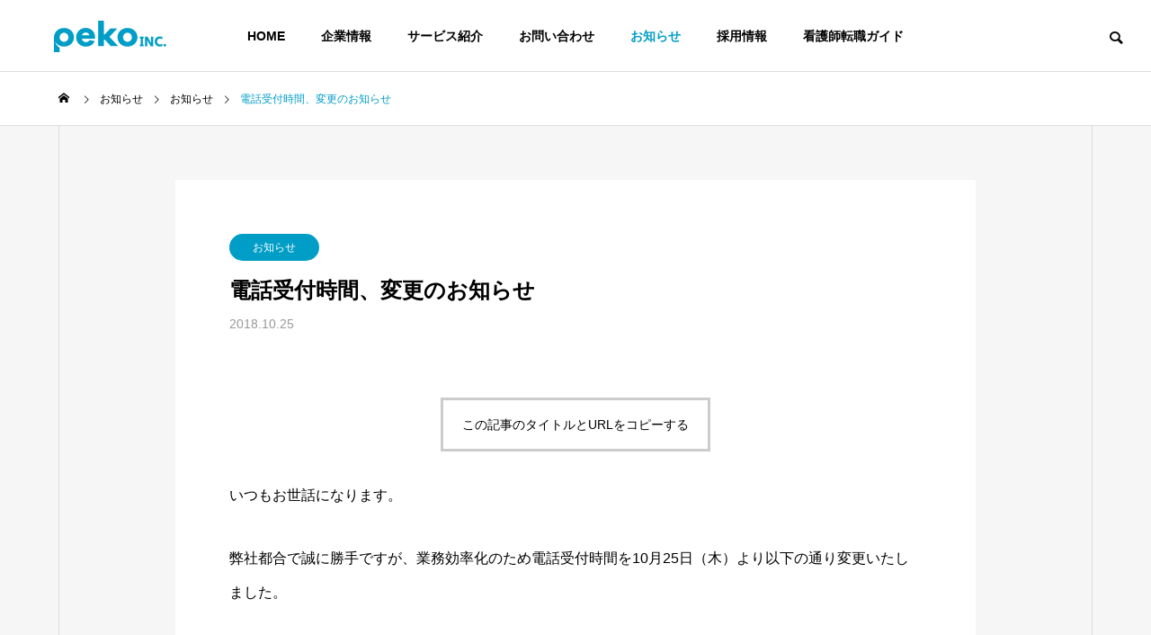

--- FILE ---
content_type: text/html; charset=UTF-8
request_url: https://peko.co.jp/news/telephone-reception-time
body_size: 30502
content:
<!DOCTYPE html><html class="pc" lang="ja"><head><meta charset="UTF-8"> <!--[if IE]><meta http-equiv="X-UA-Compatible" content="IE=edge"><![endif]--><meta name="viewport" content="width=device-width"><link media="all" href="https://peko.co.jp/wp-content/cache/autoptimize/css/autoptimize_610fb5e39f3d002e36489892ccef9098.css" rel="stylesheet"><link media="screen and (max-width:1201px)" href="https://peko.co.jp/wp-content/cache/autoptimize/css/autoptimize_cf1ec78dc24a2f3210e599682b0463c9.css" rel="stylesheet"><title>電話受付時間、変更のお知らせ - 株式会社peko</title><link rel="pingback" href="https://peko.co.jp/xmlrpc.php"><meta name='robots' content='index, follow, max-image-preview:large, max-snippet:-1, max-video-preview:-1' /> <script defer src="[data-uri]"></script><link rel="canonical" href="https://peko.co.jp/news/telephone-reception-time" /><meta property="og:locale" content="ja_JP" /><meta property="og:type" content="article" /><meta property="og:title" content="電話受付時間、変更のお知らせ - 株式会社peko" /><meta property="og:description" content="いつもお世話になります。 弊社都合で誠に勝手ですが、業務効率化のため電話受付時間を10月25日（木）より以下の通り変更いたしました。 ＜電話受付時間＞ 月～水、金：10:00～17:00 木曜日のみ：10:00～14:0 [&hellip;]" /><meta property="og:url" content="https://peko.co.jp/news/telephone-reception-time" /><meta property="og:site_name" content="株式会社peko" /><meta property="article:modified_time" content="2021-12-15T09:21:23+00:00" /><meta name="twitter:card" content="summary_large_image" /><meta name="twitter:label1" content="Written by" /><meta name="twitter:data1" content="株式会社peko 代表取締役 辻 昌彦" /> <script type="application/ld+json" class="yoast-schema-graph">{"@context":"https://schema.org","@graph":[{"@type":"WebPage","@id":"https://peko.co.jp/news/telephone-reception-time","url":"https://peko.co.jp/news/telephone-reception-time","name":"電話受付時間、変更のお知らせ - 株式会社peko","isPartOf":{"@id":"https://peko.co.jp/#website"},"datePublished":"2018-10-25T00:21:06+00:00","dateModified":"2021-12-15T09:21:23+00:00","breadcrumb":{"@id":"https://peko.co.jp/news/telephone-reception-time#breadcrumb"},"inLanguage":"ja","potentialAction":[{"@type":"ReadAction","target":["https://peko.co.jp/news/telephone-reception-time"]}]},{"@type":"BreadcrumbList","@id":"https://peko.co.jp/news/telephone-reception-time#breadcrumb","itemListElement":[{"@type":"ListItem","position":1,"name":"ホーム","item":"https://peko.co.jp/"},{"@type":"ListItem","position":2,"name":"お知らせ","item":"https://peko.co.jp/news"},{"@type":"ListItem","position":3,"name":"電話受付時間、変更のお知らせ"}]},{"@type":"WebSite","@id":"https://peko.co.jp/#website","url":"https://peko.co.jp/","name":"株式会社peko","description":"","publisher":{"@id":"https://peko.co.jp/#organization"},"potentialAction":[{"@type":"SearchAction","target":{"@type":"EntryPoint","urlTemplate":"https://peko.co.jp/?s={search_term_string}"},"query-input":{"@type":"PropertyValueSpecification","valueRequired":true,"valueName":"search_term_string"}}],"inLanguage":"ja"},{"@type":"Organization","@id":"https://peko.co.jp/#organization","name":"株式会社peko","url":"https://peko.co.jp/","logo":{"@type":"ImageObject","inLanguage":"ja","@id":"https://peko.co.jp/#/schema/logo/image/","url":"https://peko.co.jp/wp-content/uploads/2023/02/peko-inc-logo.png","contentUrl":"https://peko.co.jp/wp-content/uploads/2023/02/peko-inc-logo.png","width":696,"height":696,"caption":"株式会社peko"},"image":{"@id":"https://peko.co.jp/#/schema/logo/image/"}}]}</script><link href='https://peko.co.jp' rel='preconnect' /><link rel="alternate" type="application/rss+xml" title="株式会社peko &raquo; フィード" href="https://peko.co.jp/feed" /><link rel="alternate" type="application/rss+xml" title="株式会社peko &raquo; コメントフィード" href="https://peko.co.jp/comments/feed" /><link rel="alternate" title="oEmbed (JSON)" type="application/json+oembed" href="https://peko.co.jp/wp-json/oembed/1.0/embed?url=https%3A%2F%2Fpeko.co.jp%2Fnews%2Ftelephone-reception-time" /><link rel="alternate" title="oEmbed (XML)" type="text/xml+oembed" href="https://peko.co.jp/wp-json/oembed/1.0/embed?url=https%3A%2F%2Fpeko.co.jp%2Fnews%2Ftelephone-reception-time&#038;format=xml" /><style id='wp-img-auto-sizes-contain-inline-css' type='text/css'>img:is([sizes=auto i],[sizes^="auto," i]){contain-intrinsic-size:3000px 1500px}
/*# sourceURL=wp-img-auto-sizes-contain-inline-css */</style><style id='wp-block-library-inline-css' type='text/css'>:root{--wp-block-synced-color:#7a00df;--wp-block-synced-color--rgb:122,0,223;--wp-bound-block-color:var(--wp-block-synced-color);--wp-editor-canvas-background:#ddd;--wp-admin-theme-color:#007cba;--wp-admin-theme-color--rgb:0,124,186;--wp-admin-theme-color-darker-10:#006ba1;--wp-admin-theme-color-darker-10--rgb:0,107,160.5;--wp-admin-theme-color-darker-20:#005a87;--wp-admin-theme-color-darker-20--rgb:0,90,135;--wp-admin-border-width-focus:2px}@media (min-resolution:192dpi){:root{--wp-admin-border-width-focus:1.5px}}.wp-element-button{cursor:pointer}:root .has-very-light-gray-background-color{background-color:#eee}:root .has-very-dark-gray-background-color{background-color:#313131}:root .has-very-light-gray-color{color:#eee}:root .has-very-dark-gray-color{color:#313131}:root .has-vivid-green-cyan-to-vivid-cyan-blue-gradient-background{background:linear-gradient(135deg,#00d084,#0693e3)}:root .has-purple-crush-gradient-background{background:linear-gradient(135deg,#34e2e4,#4721fb 50%,#ab1dfe)}:root .has-hazy-dawn-gradient-background{background:linear-gradient(135deg,#faaca8,#dad0ec)}:root .has-subdued-olive-gradient-background{background:linear-gradient(135deg,#fafae1,#67a671)}:root .has-atomic-cream-gradient-background{background:linear-gradient(135deg,#fdd79a,#004a59)}:root .has-nightshade-gradient-background{background:linear-gradient(135deg,#330968,#31cdcf)}:root .has-midnight-gradient-background{background:linear-gradient(135deg,#020381,#2874fc)}:root{--wp--preset--font-size--normal:16px;--wp--preset--font-size--huge:42px}.has-regular-font-size{font-size:1em}.has-larger-font-size{font-size:2.625em}.has-normal-font-size{font-size:var(--wp--preset--font-size--normal)}.has-huge-font-size{font-size:var(--wp--preset--font-size--huge)}.has-text-align-center{text-align:center}.has-text-align-left{text-align:left}.has-text-align-right{text-align:right}.has-fit-text{white-space:nowrap!important}#end-resizable-editor-section{display:none}.aligncenter{clear:both}.items-justified-left{justify-content:flex-start}.items-justified-center{justify-content:center}.items-justified-right{justify-content:flex-end}.items-justified-space-between{justify-content:space-between}.screen-reader-text{border:0;clip-path:inset(50%);height:1px;margin:-1px;overflow:hidden;padding:0;position:absolute;width:1px;word-wrap:normal!important}.screen-reader-text:focus{background-color:#ddd;clip-path:none;color:#444;display:block;font-size:1em;height:auto;left:5px;line-height:normal;padding:15px 23px 14px;text-decoration:none;top:5px;width:auto;z-index:100000}html :where(.has-border-color){border-style:solid}html :where([style*=border-top-color]){border-top-style:solid}html :where([style*=border-right-color]){border-right-style:solid}html :where([style*=border-bottom-color]){border-bottom-style:solid}html :where([style*=border-left-color]){border-left-style:solid}html :where([style*=border-width]){border-style:solid}html :where([style*=border-top-width]){border-top-style:solid}html :where([style*=border-right-width]){border-right-style:solid}html :where([style*=border-bottom-width]){border-bottom-style:solid}html :where([style*=border-left-width]){border-left-style:solid}html :where(img[class*=wp-image-]){height:auto;max-width:100%}:where(figure){margin:0 0 1em}html :where(.is-position-sticky){--wp-admin--admin-bar--position-offset:var(--wp-admin--admin-bar--height,0px)}@media screen and (max-width:600px){html :where(.is-position-sticky){--wp-admin--admin-bar--position-offset:0px}}/*# sourceURL=wp-block-library-inline-css */</style><style id='global-styles-inline-css' type='text/css'>:root{--wp--preset--aspect-ratio--square: 1;--wp--preset--aspect-ratio--4-3: 4/3;--wp--preset--aspect-ratio--3-4: 3/4;--wp--preset--aspect-ratio--3-2: 3/2;--wp--preset--aspect-ratio--2-3: 2/3;--wp--preset--aspect-ratio--16-9: 16/9;--wp--preset--aspect-ratio--9-16: 9/16;--wp--preset--color--black: #000000;--wp--preset--color--cyan-bluish-gray: #abb8c3;--wp--preset--color--white: #ffffff;--wp--preset--color--pale-pink: #f78da7;--wp--preset--color--vivid-red: #cf2e2e;--wp--preset--color--luminous-vivid-orange: #ff6900;--wp--preset--color--luminous-vivid-amber: #fcb900;--wp--preset--color--light-green-cyan: #7bdcb5;--wp--preset--color--vivid-green-cyan: #00d084;--wp--preset--color--pale-cyan-blue: #8ed1fc;--wp--preset--color--vivid-cyan-blue: #0693e3;--wp--preset--color--vivid-purple: #9b51e0;--wp--preset--gradient--vivid-cyan-blue-to-vivid-purple: linear-gradient(135deg,rgb(6,147,227) 0%,rgb(155,81,224) 100%);--wp--preset--gradient--light-green-cyan-to-vivid-green-cyan: linear-gradient(135deg,rgb(122,220,180) 0%,rgb(0,208,130) 100%);--wp--preset--gradient--luminous-vivid-amber-to-luminous-vivid-orange: linear-gradient(135deg,rgb(252,185,0) 0%,rgb(255,105,0) 100%);--wp--preset--gradient--luminous-vivid-orange-to-vivid-red: linear-gradient(135deg,rgb(255,105,0) 0%,rgb(207,46,46) 100%);--wp--preset--gradient--very-light-gray-to-cyan-bluish-gray: linear-gradient(135deg,rgb(238,238,238) 0%,rgb(169,184,195) 100%);--wp--preset--gradient--cool-to-warm-spectrum: linear-gradient(135deg,rgb(74,234,220) 0%,rgb(151,120,209) 20%,rgb(207,42,186) 40%,rgb(238,44,130) 60%,rgb(251,105,98) 80%,rgb(254,248,76) 100%);--wp--preset--gradient--blush-light-purple: linear-gradient(135deg,rgb(255,206,236) 0%,rgb(152,150,240) 100%);--wp--preset--gradient--blush-bordeaux: linear-gradient(135deg,rgb(254,205,165) 0%,rgb(254,45,45) 50%,rgb(107,0,62) 100%);--wp--preset--gradient--luminous-dusk: linear-gradient(135deg,rgb(255,203,112) 0%,rgb(199,81,192) 50%,rgb(65,88,208) 100%);--wp--preset--gradient--pale-ocean: linear-gradient(135deg,rgb(255,245,203) 0%,rgb(182,227,212) 50%,rgb(51,167,181) 100%);--wp--preset--gradient--electric-grass: linear-gradient(135deg,rgb(202,248,128) 0%,rgb(113,206,126) 100%);--wp--preset--gradient--midnight: linear-gradient(135deg,rgb(2,3,129) 0%,rgb(40,116,252) 100%);--wp--preset--font-size--small: 13px;--wp--preset--font-size--medium: 20px;--wp--preset--font-size--large: 36px;--wp--preset--font-size--x-large: 42px;--wp--preset--spacing--20: 0.44rem;--wp--preset--spacing--30: 0.67rem;--wp--preset--spacing--40: 1rem;--wp--preset--spacing--50: 1.5rem;--wp--preset--spacing--60: 2.25rem;--wp--preset--spacing--70: 3.38rem;--wp--preset--spacing--80: 5.06rem;--wp--preset--shadow--natural: 6px 6px 9px rgba(0, 0, 0, 0.2);--wp--preset--shadow--deep: 12px 12px 50px rgba(0, 0, 0, 0.4);--wp--preset--shadow--sharp: 6px 6px 0px rgba(0, 0, 0, 0.2);--wp--preset--shadow--outlined: 6px 6px 0px -3px rgb(255, 255, 255), 6px 6px rgb(0, 0, 0);--wp--preset--shadow--crisp: 6px 6px 0px rgb(0, 0, 0);}:where(.is-layout-flex){gap: 0.5em;}:where(.is-layout-grid){gap: 0.5em;}body .is-layout-flex{display: flex;}.is-layout-flex{flex-wrap: wrap;align-items: center;}.is-layout-flex > :is(*, div){margin: 0;}body .is-layout-grid{display: grid;}.is-layout-grid > :is(*, div){margin: 0;}:where(.wp-block-columns.is-layout-flex){gap: 2em;}:where(.wp-block-columns.is-layout-grid){gap: 2em;}:where(.wp-block-post-template.is-layout-flex){gap: 1.25em;}:where(.wp-block-post-template.is-layout-grid){gap: 1.25em;}.has-black-color{color: var(--wp--preset--color--black) !important;}.has-cyan-bluish-gray-color{color: var(--wp--preset--color--cyan-bluish-gray) !important;}.has-white-color{color: var(--wp--preset--color--white) !important;}.has-pale-pink-color{color: var(--wp--preset--color--pale-pink) !important;}.has-vivid-red-color{color: var(--wp--preset--color--vivid-red) !important;}.has-luminous-vivid-orange-color{color: var(--wp--preset--color--luminous-vivid-orange) !important;}.has-luminous-vivid-amber-color{color: var(--wp--preset--color--luminous-vivid-amber) !important;}.has-light-green-cyan-color{color: var(--wp--preset--color--light-green-cyan) !important;}.has-vivid-green-cyan-color{color: var(--wp--preset--color--vivid-green-cyan) !important;}.has-pale-cyan-blue-color{color: var(--wp--preset--color--pale-cyan-blue) !important;}.has-vivid-cyan-blue-color{color: var(--wp--preset--color--vivid-cyan-blue) !important;}.has-vivid-purple-color{color: var(--wp--preset--color--vivid-purple) !important;}.has-black-background-color{background-color: var(--wp--preset--color--black) !important;}.has-cyan-bluish-gray-background-color{background-color: var(--wp--preset--color--cyan-bluish-gray) !important;}.has-white-background-color{background-color: var(--wp--preset--color--white) !important;}.has-pale-pink-background-color{background-color: var(--wp--preset--color--pale-pink) !important;}.has-vivid-red-background-color{background-color: var(--wp--preset--color--vivid-red) !important;}.has-luminous-vivid-orange-background-color{background-color: var(--wp--preset--color--luminous-vivid-orange) !important;}.has-luminous-vivid-amber-background-color{background-color: var(--wp--preset--color--luminous-vivid-amber) !important;}.has-light-green-cyan-background-color{background-color: var(--wp--preset--color--light-green-cyan) !important;}.has-vivid-green-cyan-background-color{background-color: var(--wp--preset--color--vivid-green-cyan) !important;}.has-pale-cyan-blue-background-color{background-color: var(--wp--preset--color--pale-cyan-blue) !important;}.has-vivid-cyan-blue-background-color{background-color: var(--wp--preset--color--vivid-cyan-blue) !important;}.has-vivid-purple-background-color{background-color: var(--wp--preset--color--vivid-purple) !important;}.has-black-border-color{border-color: var(--wp--preset--color--black) !important;}.has-cyan-bluish-gray-border-color{border-color: var(--wp--preset--color--cyan-bluish-gray) !important;}.has-white-border-color{border-color: var(--wp--preset--color--white) !important;}.has-pale-pink-border-color{border-color: var(--wp--preset--color--pale-pink) !important;}.has-vivid-red-border-color{border-color: var(--wp--preset--color--vivid-red) !important;}.has-luminous-vivid-orange-border-color{border-color: var(--wp--preset--color--luminous-vivid-orange) !important;}.has-luminous-vivid-amber-border-color{border-color: var(--wp--preset--color--luminous-vivid-amber) !important;}.has-light-green-cyan-border-color{border-color: var(--wp--preset--color--light-green-cyan) !important;}.has-vivid-green-cyan-border-color{border-color: var(--wp--preset--color--vivid-green-cyan) !important;}.has-pale-cyan-blue-border-color{border-color: var(--wp--preset--color--pale-cyan-blue) !important;}.has-vivid-cyan-blue-border-color{border-color: var(--wp--preset--color--vivid-cyan-blue) !important;}.has-vivid-purple-border-color{border-color: var(--wp--preset--color--vivid-purple) !important;}.has-vivid-cyan-blue-to-vivid-purple-gradient-background{background: var(--wp--preset--gradient--vivid-cyan-blue-to-vivid-purple) !important;}.has-light-green-cyan-to-vivid-green-cyan-gradient-background{background: var(--wp--preset--gradient--light-green-cyan-to-vivid-green-cyan) !important;}.has-luminous-vivid-amber-to-luminous-vivid-orange-gradient-background{background: var(--wp--preset--gradient--luminous-vivid-amber-to-luminous-vivid-orange) !important;}.has-luminous-vivid-orange-to-vivid-red-gradient-background{background: var(--wp--preset--gradient--luminous-vivid-orange-to-vivid-red) !important;}.has-very-light-gray-to-cyan-bluish-gray-gradient-background{background: var(--wp--preset--gradient--very-light-gray-to-cyan-bluish-gray) !important;}.has-cool-to-warm-spectrum-gradient-background{background: var(--wp--preset--gradient--cool-to-warm-spectrum) !important;}.has-blush-light-purple-gradient-background{background: var(--wp--preset--gradient--blush-light-purple) !important;}.has-blush-bordeaux-gradient-background{background: var(--wp--preset--gradient--blush-bordeaux) !important;}.has-luminous-dusk-gradient-background{background: var(--wp--preset--gradient--luminous-dusk) !important;}.has-pale-ocean-gradient-background{background: var(--wp--preset--gradient--pale-ocean) !important;}.has-electric-grass-gradient-background{background: var(--wp--preset--gradient--electric-grass) !important;}.has-midnight-gradient-background{background: var(--wp--preset--gradient--midnight) !important;}.has-small-font-size{font-size: var(--wp--preset--font-size--small) !important;}.has-medium-font-size{font-size: var(--wp--preset--font-size--medium) !important;}.has-large-font-size{font-size: var(--wp--preset--font-size--large) !important;}.has-x-large-font-size{font-size: var(--wp--preset--font-size--x-large) !important;}
/*# sourceURL=global-styles-inline-css */</style><style id='classic-theme-styles-inline-css' type='text/css'>/*! This file is auto-generated */
.wp-block-button__link{color:#fff;background-color:#32373c;border-radius:9999px;box-shadow:none;text-decoration:none;padding:calc(.667em + 2px) calc(1.333em + 2px);font-size:1.125em}.wp-block-file__button{background:#32373c;color:#fff;text-decoration:none}
/*# sourceURL=/wp-includes/css/classic-themes.min.css */</style><style id='collapscore-css-inline-css' type='text/css'>/*スライド　アコーディオン*/
.collapseomatic {
position: relative;
display: block;
border-radius: 4px;
padding: 14px 30px;
background-color: #009DC6;
border: 1px solid #009DC6;
font-weight: bold;
box-shadow: none;
color: #fff;
cursor: pointer;
margin:30px 0px 30px 0px;
}
.collapseomatic_content {
margin:30px 0px 0px 0px;
}
.collapseomatic::after {
font-family: "Font Awesome 5 Free";
content: "\f107";
display: block;
font-size: 2rem;
line-height: 15px;
height: 15px;
position: absolute;
top: 0;
right: 15px;
bottom: 0;
margin: auto;
pointer-events: none;
transition: transform 240ms ease;
will-change: transform;
}/*# sourceURL=collapscore-css-inline-css */</style> <script type="text/javascript" src="https://peko.co.jp/wp-includes/js/jquery/jquery.min.js?ver=3.7.1" id="jquery-core-js"></script> <script defer type="text/javascript" src="https://peko.co.jp/wp-includes/js/jquery/jquery-migrate.min.js?ver=3.4.1" id="jquery-migrate-js"></script><link rel="https://api.w.org/" href="https://peko.co.jp/wp-json/" /><link rel='shortlink' href='https://peko.co.jp/?p=120' /><link rel="apple-touch-icon" sizes="180x180" href="/wp-content/uploads/fbrfg/apple-touch-icon.png"><link rel="icon" type="image/png" sizes="32x32" href="/wp-content/uploads/fbrfg/favicon-32x32.png"><link rel="icon" type="image/png" sizes="16x16" href="/wp-content/uploads/fbrfg/favicon-16x16.png"><link rel="manifest" href="/wp-content/uploads/fbrfg/site.webmanifest"><link rel="mask-icon" href="/wp-content/uploads/fbrfg/safari-pinned-tab.svg" color="#5bbad5"><link rel="shortcut icon" href="/wp-content/uploads/fbrfg/favicon.ico"><meta name="msapplication-TileColor" content="#da532c"><meta name="msapplication-config" content="/wp-content/uploads/fbrfg/browserconfig.xml"><meta name="theme-color" content="#ffffff"> <script defer src="https://peko.co.jp/wp-content/cache/autoptimize/js/autoptimize_single_e2d41e5c8fed838d9014fea53d45ce75.js?ver=1.1.3"></script> <script defer src="https://peko.co.jp/wp-content/cache/autoptimize/js/autoptimize_single_9e799b514b600752e2932aa03ea6f812.js?ver=1.1.3"></script> <script defer src="https://peko.co.jp/wp-content/themes/solaris_tcd088_old/js/jquery.cookie.min.js?ver=1.1.3"></script> <script defer src="https://peko.co.jp/wp-content/cache/autoptimize/js/autoptimize_single_97705eeabc97584be2f6b25972cbd1f6.js?ver=1.1.3"></script> <script defer src="https://peko.co.jp/wp-content/cache/autoptimize/js/autoptimize_single_05ca51e9d4920cca7158ab8df4a365b2.js?ver=1.1.3"></script> <script defer src="https://peko.co.jp/wp-content/themes/solaris_tcd088_old/js/simplebar.min.js?ver=1.1.3"></script> <script defer src="https://peko.co.jp/wp-content/cache/autoptimize/js/autoptimize_single_19021ea221f3879dfdd795ebdd8959f9.js?ver=1.1.3"></script> <style type="text/css">body { font-size:16px; }
.common_headline { font-size:36px !important; }
@media screen and (max-width:750px) {
body { font-size:15px; }
.common_headline { font-size:20px !important; }
}
body, input, textarea { font-family: Arial, "ヒラギノ角ゴ ProN W3", "Hiragino Kaku Gothic ProN", "メイリオ", Meiryo, sans-serif; }.rich_font, .p-vertical { font-family: Arial, "Hiragino Sans", "ヒラギノ角ゴ ProN", "Hiragino Kaku Gothic ProN", "游ゴシック", YuGothic, "メイリオ", Meiryo, sans-serif; font-weight:600; }.rich_font_type1 { font-family: Arial, "ヒラギノ角ゴ ProN W3", "Hiragino Kaku Gothic ProN", "メイリオ", Meiryo, sans-serif; font-weight:600; }
.rich_font_type2 { font-family: Arial, "Hiragino Sans", "ヒラギノ角ゴ ProN", "Hiragino Kaku Gothic ProN", "游ゴシック", YuGothic, "メイリオ", Meiryo, sans-serif; font-weight:600; }
.rich_font_type3 { font-family: "Times New Roman" , "游明朝" , "Yu Mincho" , "游明朝体" , "YuMincho" , "ヒラギノ明朝 Pro W3" , "Hiragino Mincho Pro" , "HiraMinProN-W3" , "HGS明朝E" , "ＭＳ Ｐ明朝" , "MS PMincho" , serif; font-weight:600; }.square_headline .headline { font-size:24px; }
.square_headline .sub_headline { font-size:14px; }
@media screen and (max-width:750px) {
.square_headline .headline { font-size:18px; }
.square_headline .sub_headline { font-size:12px; }
}.pc body.use_header_fix #header:after { background:rgba(255,255,255,1); }
.pc body.use_header_fix #header:hover:after { background:rgba(255,255,255,1); }
#header_logo a { background:rgba(0,157,198,1); }
#header_logo .logo_text { color:#ffffff !important; font-size:32px; }
#footer_logo .logo_text { font-size:32px; }
@media screen and (max-width:1201px) {
#header_logo .logo_text { font-size:24px; }
#footer_logo .logo_text { font-size:24px; }
}
#global_menu > ul > li > a:hover, body.single #global_menu > ul > li.current-menu-item > a, body.single #global_menu > ul > li.active > a,
#header.active #global_menu > ul > li.current-menu-item > a, #header.active #global_menu > ul > li.active > a, body.hide_header_image #global_menu > ul > li.current-menu-item > a, body.no_index_header_content #global_menu > ul > li.current-menu-item > a
{ color:#009dc6 !important; }
#global_menu ul ul a { color:#ffffff; background:#009dc6; }
#global_menu ul ul a:hover { color:#ffffff; background:#ff0211; }
#global_menu ul ul li.menu-item-has-children > a:before { color:#ffffff; }
.mobile #header:after { background:rgba(255,255,255,1); }
.mobile #header:hover:after { background:rgba(255,255,255,1); }
.mobile body.home.no_index_header_content #header { background:rgba(255,255,255,1); }
#drawer_menu { color:#ffffff; background:#009dc6; }
#drawer_menu a { color:#ffffff; }
#drawer_menu a:hover { color:#ff0211; }
#mobile_menu a { color:#ffffff; border-color:#ffffff; }
#mobile_menu li li a { background:#333333; }
#mobile_menu a:hover, #drawer_menu .close_button:hover, #mobile_menu .child_menu_button:hover { color:#ffffff; background:#444444; }
#mobile_menu .child_menu_button .icon:before, #mobile_menu .child_menu_button:hover .icon:before { color:#ffffff; }
.megamenu .headline_area h3 .headline { font-size:24px; }
.megamenu_b .service_item_list .item a:after { background:rgba(0,0,0,0.5); }
#footer_banner a { color:#ffffff !important; }
#footer_banner .title { font-size:24px; }
#footer_banner .sub_title { font-size:14px; }
@media screen and (max-width:750px) {
#footer_banner .title { font-size:18px; }
#footer_banner .sub_title { font-size:12px; }
}a { color:#000; }#footer_menu .footer_menu li:first-of-type a, #return_top2 a:hover:before, #bread_crumb, #bread_crumb li.last, .tcd_banner_widget .headline, .post_slider_widget .slick-arrow:hover:before,
#post_title2 .title, #service_banner .main_title, .megamenu .headline_area h3 .headline, .news_category_list li.active a, .news_category_sort_button li.active a, .sns_button_list.color_type2 li.contact a:before,
.tab_content_top .tab .item.active, .cb_tab_content .tab_content_bottom .title, .cb_headline .headline, .faq_list .question.active, .faq_list .question:hover, .author_profile .author_link li.contact a:before, .author_profile .author_link li.user_url a:before
{ color:#009dc6; }.square_headline, .page_navi span.current, #post_pagination p, #comment_tab li.active a, .news_category_list li.active a:before, .news_category_sort_button li.active a:before, #index_news_ticker .category,
.tab_content_bottom .slick-dots button:hover::before, .tab_content_bottom .slick-dots .slick-active button::before,
.faq_list .question.active:before, .faq_list .question:hover:before, .faq_list .question:hover:after, #return_top a
{ background:#009dc6; }.page_navi span.current, #post_pagination p, .design_headline2 span, #post_title2 .title
{ border-color:#009dc6; }.category_list_widget li.current-menu-item a, .category_list_widget li.current-menu-parent a { background:rgba(0,157,198,0.5); border-color:#fff; color:#fff; }a:hover, #footer_top a:hover, #footer_social_link li a:hover:before, #footer_menu .footer_menu li:first-of-type a:hover, #next_prev_post a:hover, #bread_crumb li a:hover, #bread_crumb li.home a:hover:before,
.single_copy_title_url_btn:hover, .tcdw_search_box_widget .search_area .search_button:hover:before, .widget_tab_post_list_button div:hover,
#single_author_title_area .author_link li a:hover:before, .author_profile a:hover, #post_meta_bottom a:hover, .cardlink_title a:hover,
.comment a:hover, .comment_form_wrapper a:hover, #searchform .submit_button:hover:before, .p-dropdown__title:hover:after
{ color:#ff0211; }.page_navi a:hover, #post_pagination a:hover, #p_readmore .button:hover, .c-pw__btn:hover, #comment_tab li a:hover, #submit_comment:hover, #cancel_comment_reply a:hover,
#wp-calendar #prev a:hover, #wp-calendar #next a:hover, #wp-calendar td a:hover, #comment_tab li a:hover, #index_news_ticker .category:hover, #return_top a:hover
{ background-color:#ff0211; }.page_navi a:hover, #post_pagination a:hover, #comment_textarea textarea:focus, .c-pw__box-input:focus
{ border-color:#ff0211; }.post_content a, .custom-html-widget a { color:#1e73be; }
.post_content a:hover, .custom-html-widget a:hover { color:#ff0211; }.design_button.type1 a { color:#ffffff !important; background:#009dc6; }
.design_button.type1 a:hover { color:#ffffff !important; background:#ff0211; }
.cat_id38 { background-color:#009dc6; }
.cat_id38:hover { background-color:#ff0211; }
.cat_id45 { background-color:#ff8694; }
.cat_id45:hover { background-color:#ff0211; }
.cat_id1 { background-color:#009dc6; }
.cat_id1:hover { background-color:#ff0211; }
.cat_id46 { background-color:#009dc6; }
.cat_id46:hover { background-color:#ff0211; }
.cat_id24 { background-color:#9ac841; }
.cat_id24:hover { background-color:#ff0211; }
.cat_id48 { background-color:#009dc6; }
.cat_id48:hover { background-color:#ff0211; }
.cat_id25 { background-color:#4a89e8; }
.cat_id25:hover { background-color:#ff0211; }
.cat_id49 { background-color:#4eccc5; }
.cat_id49:hover { background-color:#4eccc5; }
.cat_id26 { background-color:#e7de32; }
.cat_id26:hover { background-color:#ff0211; }
.cat_id50 { background-color:#009dc6; }
.cat_id50:hover { background-color:#ff0211; }
.cat_id27 { background-color:#ff8694; }
.cat_id27:hover { background-color:#ff0211; }
.cat_id52 { background-color:#ff8694; }
.cat_id52:hover { background-color:#ff0211; }
.cat_id28 { background-color:#4eccc5; }
.cat_id28:hover { background-color:#ff0211; }
.cat_id53 { background-color:#009dc6; }
.cat_id53:hover { background-color:#ff0211; }
.cat_id29 { background-color:#9ac841; }
.cat_id29:hover { background-color:#ff0211; }
.cat_id114 { background-color:#009dc6; }
.cat_id114:hover { background-color:#ff0211; }
.cat_id30 { background-color:#009dc6; }
.cat_id30:hover { background-color:#ff0211; }
.cat_id122 { background-color:#009dc6; }
.cat_id122:hover { background-color:#ff0211; }
.cat_id31 { background-color:#4eccc5; }
.cat_id31:hover { background-color:#ff0211; }
.cat_id32 { background-color:#009dc6; }
.cat_id32:hover { background-color:#ff0211; }
.cat_id33 { background-color:#009dc6; }
.cat_id33:hover { background-color:#ff0211; }
.cat_id34 { background-color:#e7de32; }
.cat_id34:hover { background-color:#ff0211; }
.cat_id35 { background-color:#9ac841; }
.cat_id35:hover { background-color:#ff0211; }
.cat_id37 { background-color:#009dc6; }
.cat_id37:hover { background-color:#ff0211; }
.news_cat_id6 { background-color:#009dc6; }
.news_cat_id6:hover { background-color:#0072c9; }
.news_cat_id7 { background-color:#c4c400; }
.news_cat_id7:hover { background-color:#929200; }
.news_cat_id15 { background-color:#ff8694; }
.news_cat_id15:hover { background-color:#ff4c61; }
.news_cat_id16 { background-color:#9ac841; }
.news_cat_id16:hover { background-color:#929200; }
.styled_h2 {
font-size:22px !important; text-align:left; color:#ffffff; background:#333333;  border-top:0px solid #dddddd;
border-bottom:4px solid #009dc6;
border-left:0px solid #dddddd;
border-right:0px solid #dddddd;
padding:20px 15px 20px 15px !important;
margin:90px 0px 20px !important;
}
.styled_h3 {
font-size:20px !important; text-align:left; color:#333333; background:#f8f8f8;  border-top:0px solid #dddddd;
border-bottom:0px solid #ff915b;
border-left:6px solid #ff8694;
border-right:0px solid #dddddd;
padding:15px 0px 15px 10px !important;
margin:80px 0px 20px !important;
}
.styled_h4 {
font-size:18px !important; text-align:left; color:#000000;   border-top:0px solid #dddddd;
border-bottom:1px solid #dddddd;
border-left:0px solid #dddddd;
border-right:0px solid #dddddd;
padding:3px 0px 3px 20px !important;
margin:40px 0px 30px !important;
}
.styled_h5 {
font-size:16px !important; text-align:left; color:#000000; background:#eaeaea;  border-top:0px solid #dddddd;
border-bottom:0px solid #dddddd;
border-left:0px solid #dddddd;
border-right:0px solid #dddddd;
padding:8px 0px 8px 30px !important;
margin:40px 0px 20px !important;
}
.q_custom_button1 {
color:#ffffff !important;
border-color:rgba(0,157,198,1);
}
.q_custom_button1.animation_type1 { background:#009dc6; }
.q_custom_button1:hover, .q_custom_button1:focus {
color:#ffffff !important;
border-color:rgba(125,125,125,1);
}
.q_custom_button1.animation_type1:hover { background:#7d7d7d; }
.q_custom_button1:before { background:#7d7d7d; }
.q_custom_button2 {
color:#ffffff !important;
border-color:rgba(221,51,51,1);
}
.q_custom_button2.animation_type1 { background:#dd3333; }
.q_custom_button2:hover, .q_custom_button2:focus {
color:#ffffff !important;
border-color:rgba(45,57,196,1);
}
.q_custom_button2.animation_type1:hover { background:#2e4dc9; }
.q_custom_button2:before { background:#2e4dc9; }
.speech_balloon_left1 .speach_balloon_text { background-color: #ffdfdf; border-color: #ffdfdf; color: #000000 }
.speech_balloon_left1 .speach_balloon_text::before { border-right-color: #ffdfdf }
.speech_balloon_left1 .speach_balloon_text::after { border-right-color: #ffdfdf }
.speech_balloon_left2 .speach_balloon_text { background-color: #ffffff; border-color: #ff5353; color: #000000 }
.speech_balloon_left2 .speach_balloon_text::before { border-right-color: #ff5353 }
.speech_balloon_left2 .speach_balloon_text::after { border-right-color: #ffffff }
.speech_balloon_right1 .speach_balloon_text { background-color: #ccf4ff; border-color: #ccf4ff; color: #000000 }
.speech_balloon_right1 .speach_balloon_text::before { border-left-color: #ccf4ff }
.speech_balloon_right1 .speach_balloon_text::after { border-left-color: #ccf4ff }
.speech_balloon_right2 .speach_balloon_text { background-color: #ffffff; border-color: #0789b5; color: #000000 }
.speech_balloon_right2 .speach_balloon_text::before { border-left-color: #0789b5 }
.speech_balloon_right2 .speach_balloon_text::after { border-left-color: #ffffff }
.qt_google_map .pb_googlemap_custom-overlay-inner { background:#009dc6; color:#ffffff; }
.qt_google_map .pb_googlemap_custom-overlay-inner::after { border-color:#009dc6 transparent transparent transparent; }</style><style id="current-page-style" type="text/css">#post_title .title { font-size:24px; }
#recent_news .headline { font-size:24px; }
.news_list .title { font-size:16px; }
@media screen and (max-width:750px) {
#post_title .title { font-size:18px; }
#recent_news .headline { font-size:18px; }
.news_list .title { font-size:14px; }
}</style> <script defer src="[data-uri]"></script><meta name="p:domain_verify" content="a503406504e22dfc87b951eccb604ccf"/> <script defer src="https://kit.fontawesome.com/46e5832a25.js" crossorigin="anonymous"></script> <noscript><style>.lazyload[data-src]{display:none !important;}</style></noscript><style>.lazyload{background-image:none !important;}.lazyload:before{background-image:none !important;}</style><style type="text/css" id="wp-custom-css">/* WP Columns 復元（基本） */
.wp-block-columns{
display: flex !important;
flex-wrap: wrap !important;
gap: 24px !important;            /* 旧来の余白感。必要なら調整 */
margin: 0 0 1.5em !important;
box-sizing: border-box;
}.wp-block-column{
flex: 1 1 0 !important;          /* 均等カラム */
min-width: 0;                    /* はみ出し防止 */
box-sizing: border-box;
}/* 2カラムっぽくしたい場合（必要なら） */
.wp-block-columns.is-layout-flex > .wp-block-column{
flex-basis: calc(50% - 12px) !important;  /* gapの半分 */
}/* スマホで1列に落とす */
@media (max-width: 768px){
.wp-block-columns{
gap: 16px !important;
}
.wp-block-columns > .wp-block-column{
flex-basis: 100% !important;
}
}/* ★peko採用 */
.kangoshi-saiyou {
border: 2px solid #f4a7b9;
padding:10px 15px 0px 15px;
border-radius: 7px;
background-color: #fff5f8;
}
.kangoshi-saiyou p{
margin:10px 0px 0px 0px;
font-size:15px;
}
.kangoshi-saiyou ul{
font-size:15px;
}.saiyou-title {
background:#634e4e;
font-weight: bold;
padding:10px 15px 10px 15px;
text-align: center;
color:#fff;
font-size:18px;
border-radius: 50px;
}.custom-apply-button-wrapper {
text-align: center;
margin: 2em 0;
}.custom-apply-button {
display: inline-block;
background-color:#c91f2f;
color: #fff!important;
text-decoration: none;
font-size: 1rem;
padding: 1.6em 3.2em;
border-radius: 4px;
transition: background-color 0.3s ease;
}.custom-apply-button:hover {
background-color: #c91f2f;
}/* ★評価のscriptCSS */
.custom-list-005 {
list-style: none;
padding: 0;
margin: 0;
display: flex;
flex-direction: column;
gap: 6px;
}.custom-list-005 li {
display: flex;
align-items: center;
}.star-rating-container005 {
display: flex;
align-items: center;
gap: 8px;
line-height: 1;
vertical-align: middle;
}.star-rating005 {
font-size: 20px;
display: flex;
color: #ccc;
line-height: 1;
vertical-align: middle;
}.filled005 {
color: #FFD700;
}.star-wrapper005 {
position: relative;
display: inline-block;
width: 20px;
height: 20px;
line-height: 1;
vertical-align: middle;
}.partial-star005 {
font-size: 20px;
color: #ccc;
position: absolute;
top: 0;
left: 0;
width: 20px;
height: 20px;
vertical-align: middle;
}.partial-fill005 {
position: absolute;
top: 0;
left: 0;
font-size: 20px;
color: #FFD700;
clip-path: inset(0 50% 0 0);
width: 20px;
height: 20px;
vertical-align: middle;
}.rating-value005 {
font-size: 18px;
font-weight: bold;
color: #555;
line-height: 1;
vertical-align: middle;
}.rating-label005 {
line-height: 1;
vertical-align: middle;
font-size:14.4px;
}/* ★評価のscriptCSS */
.pikkkuappu-waku {
position: relative;
margin:50px 0px 40px 0px;
padding: 30px 20px 0px 20px;
border: solid 2px #009DC6;
font-size:14px!important;
background: #FFF;
border-radius: 3px;
}
.pikkkuappu-taxt{
line-height: 1.8em;
}
.pikkkuappu-waku .pikkkuappu-title {
position: absolute;
display: inline-block;
top: -13px;
left: 10px;
padding: 0 9px;
line-height: 1;
font-size: 19px;
background: #FFF;
color: #009DC6;
font-weight: bold;
}
.pikkkuappu-waku p {
margin: 0;
padding: 0;
}
.pikkuappu-buttons-container {
display: flex;
margin:0px 10px 20px 10px;
width: 100%;
gap: 10px;
}.pikkuappu-button {
flex: 1;
text-align: center;
padding: 10px 0;
font-size: 16px;
border-radius: 5px;
cursor: pointer;
text-decoration: none;
transition: background-color 0.3s ease, color 0.3s ease;
}.pikkuappu-button-pink {
background-color: #f46f72!important;
color: #ffffff!important;
}.pikkuappu-button-pink:hover {
background-color: #d8565d!important;
}.pikkuappu-button-white {
background-color: #ffffff;
color: #000000;
border: 2px solid #cccccc;
}.pikkuappu-button-white:hover {
background-color: #f8f8f8; /* ホバー時の白ボタンの背景色 */
border-color: #aaaaaa; /* ホバー時のボーダー色 */
}/* PR画像ロールオーバー */
.gazou-roruoba:hover img {
opacity: 0.7; /* マウスオーバー時の透明度 */
}/* PRアコーディオン調整 */
.tyousei-pr{
margin:-30px 0px 10px 0px;
}
/* PRアコーディオン */
.accordion-004 {
max-width: 100%;
margin-bottom: 7px;
border: 2px solid #e8edf2;
border-radius: 5px;
background-color:#fff
}.accordion-004 summary {
display: flex;
justify-content: space-between;
align-items: center;
position: relative;
padding: 0.8em 2em;
cursor: pointer;
font-size:95%;
}.accordion-004 summary::-webkit-details-marker {
display: none;
}.accordion-004 summary::before,
.accordion-004 summary::after {
width: 3px;
height: .9em;
border-radius: 5px;
background-color: #757575b3;
content: '';
}.accordion-004 summary::before {
position: absolute;
right: 2em;
rotate: 90deg;
}.accordion-004 summary::after {
transition: rotate .3s;
}.accordion-004[open] summary::after {
rotate: 90deg;
}.accordion-004 p {
transform: translateY(-10px);
opacity: 0;
margin: 0;
padding: .3em 2em 1.5em;transition: transform .5s, opacity .5s;
font-size:95%;
}.accordion-004[open] p {
transform: none;
opacity: 1;
}
/* PRアコーディオンEND */
.strong-css01{
color:#FF4280;
font-size:130%;
font-weight: 800;
}
.fukkubunn-tensyoku{
font-weight: 800;
margin:10px 0px 5px 0px!important;
font-size:13px;
color: #634e4e;
}.haiiro-style-title{
text-align: center;
font-size:120%;
font-weight: 800;
margin:0px 0px 0px 0px!important;
}
.haiiro-style {
clear: both;
margin: 0 0 28px;
padding: 20px;
position: relative;
border: 1px #cccccc solid;
background-color: #f3f3f3;
}
.haiiro-style *:last-child {
margin-bottom: 0;
}
.styled_h4{
background-color:#f8f8f8;
padding:15px 20px 10px 20px!important;
color:#634e4e;
}
.styled_h4::before {
content: "✓ ";
color: #634e4e; /* レ点の色をテキストと揃える */
font-weight: bold;
}
/* 例文 */
.title-reibunwaku-h4 {
background-color: #9AC841;
display: inline-block;
font-style: normal;
border-radius: 4px 4px 0 0;
color: #fff;
margin:30px 0px 30px 0px !important;
padding:10px 20px 10px 20px!important;
font-size:18px!important;
}
.wboard-w1{
padding:0px 20px 20px 20px;
border: solid 1px #dddddd;
background-color:#fff;
}
.wboard-w1 h4{
margin:20px 0px 20px 0px!important;
padding:10px!important;
background-color:#FFF4F8;
}
/* タグ */
.tags-css{
padding: 0.5em 1.5em;
margin:0px 10px 0px 0px;
background: #FFF;
border: solid 1px #1e73be;
border-radius: 100px;
}
.tags-css a:before{
content: "# ";
}
/* タグEND */
.plofu-title{
font-weight: 800;
}
.kotei-h2-moji{
font-weight: 800!important;
font-size:90%!important;
margin:10px 0px 0px 0px;
}
.kategori-botan{
margin-top:50px;
}
/* 会社ページ */
.kaisya-h3{
background: #f8f8f8;
border-left: 6px solid #009DC6;
padding: 15px 0px 15px 10px !important;
margin: 80px 0px 20px !important;
}
.box-style-peko ul li {
color:#333;
list-style:  none;
}
.box-style-peko ol {
counter-reset:num;
padding:0;
margin:0;
}
.box-style-peko ol {
counter-reset:num;
padding:0;
margin:0;
}
.box-style-peko ol li {
position: relative;
line-height: 1.5em;
padding: 0.5em 0.5em 0.5em 30px;
margin:0px 10px 0px 10px;
list-style-type: none!important;
}
.box-style-peko ol li:before {
position: absolute;
counter-increment: num;
content: counter(num);
display:inline-block;
background: #009DC6;
color: #FFF;
font-weight:bold;
font-size: 14px;
border-radius: 50%;
left: 0;
width: 22px;
height: 22px;
line-height: 22px;
text-align: center;
top: 10px;
}
.box-style-peko {
clear: both;
margin: 0 0 28px;
position: relative;
padding:10px 10px 10px 0px;
background-color:#f8f8f8;
}
.box-style-peko ul li::before {
content:  "";
width:  15px;
height:  15px;
display:  inline-block;
background-color: #009DC6;
border-radius:  50%;
position:  relative;
top: 1px;
margin-right: 5px;
}
/* 新　表レスポンシブ */
.tbl-r05-td{
font-weight:900!important;
text-align: center;
}
.tbl-r05-th{
background-color:#FF8694!important;
color:#fff!important;
text-align: center;
font-weight:900!important;
}@media screen and (max-width: 640px) {
.tbl-r05 td:before {
content: attr(data-label);
float: left;
font-weight: bold;
margin-right: 10px;
}
.tbl-r05 {
}
.tbl-r05 .thead {
display: none;
}
.tbl-r05 tr {
display: block;
}
.tbl-r05-td{
display: block;
}
.tbl-r05 td {
display: block;
}
}/* 表レスポンシブ */
.peko-resupon th{
font-weight: 800;
}
@media screen and (max-width: 750px){
.peko-resupon th, .peko-resupon td{
display:block;
text-align: left;
}
.peko-resupon th{
width:90%!important;
}
}/* アナザーBOX */
.rinku-tyousei0002{
margin:0px 0px 20px 20px;
}
@media screen and (max-width: 750px){
.author_profile .info {
-webkit-width: calc(100% - 90px);
width: calc(100% - 0px);
}
.author_profile .avatar_area {
width: 100px;
height: 100px;
margin:0px 10px 10px 10px;
}
.author_profile .info_inner {
padding: 0 0 0 10px;
}
}
body.single #main_col .author_profile .desc{
max-height: 14em;
overflow: auto;
visibility: visible;
}
.author_profile .avatar_area {
width: 100px;
height: 100px;
}
body.single #main_col .author_profile .desc span {
display: -webkit-inline-box;
-webkit-box-orient: vertical;
-webkit-line-clamp: 5;
}.author_profile .name {
font-size: 18px;
line-height: 1.5em;
}
.tyosakusya-name{
margin:30px 0px 0px 0px;
}
.kansyuusya-sougou{
background: #ddd;
padding: 0.8em;
margin:0px 0px -60px 0px;
text-align: center;
font-weight: 800;
border: 1px solid #ddd;
}
@media screen and (max-width:1050px) {
.kansyuusya-sougou{
margin:0px 0px -40px 0px;
}
}
/* 執筆者一覧 */
.purofu-waku-2023{
padding: 15px;
border: 1px solid #ccc;
background-color:#fff;
margin:10px 0px 10px 0px;
}
.purofu-waku-2023 img{
border-radius: 100px;
float: left;
padding: 20px;
}
.purofu-waku-2023 ul{
list-style: none;
color:#634e4e;
font-size:92%;
}
.purofu-waku-2023 h4{
font-weight: normal;
border-bottom: 1px solid #ccc;
padding:0px 0px 10px 0px;
font-size:110%;
}
.purofu-waku-2023 p{
font-size:85%;
}
.kontentu-borishi{
margin:-25px 0px 0px 0px!important;
}/* 執筆者 */
.purofu-box .box-title{
background: #eee;
}
.saboxplugin-wrap{
background:#fff;
}
.saboxplugin-wrap img{
border-radius: 100%;
}
/* ショートコードで補足説明 */
.supplement {
background: lightyellow;
padding: 3% 4%;
margin: 1.5em 0 2em;
-webkit-border-radius: 4px;
-moz-border-radius: 4px;
border-radius: 4px;
border: 1px solid #999;
border-color: rgba(165, 165, 165, 0.2);
line-height: 1.8em!important;
}
@media screen and (max-width: 640px) {
.supplement {
font-size:94%;
}
}.supplement p,
.c_box p {
margin-bottom: .8em;
}.supplement p:last-child,
.c_box p:last-child {
margin-bottom: 0;
}.supplement.warning {
background: pink;
background: rgba(255, 0, 45, 0.18);
color: #333;
}.supplement:before {
font-family: "fontawesome";
content: '\f0e6';
display: inline-block;
margin-right: .3em;
font-size: 1.2em;
}.supplement.warning:before {
content: '\f071';
}.supplement.boader::before,
.supplement.border::before{
content: none;
}.supplement.noicon:before {
content: none;
}.supplement.boader,
.supplement.border {
background: none;
}
/* ショートコードで補足説明END */
/* 全体監修 */
.purofu-box02 .box-title02 {
padding: 15px;
text-align: center;
color: #333;
font-weight: bold;
letter-spacing: 0.05em;
border: 1px solid #eee;
background-color:#eee;
}
.zentaikansyuu001{
font-size:95%!important;
margin:20px 0px 0px 0px!important;
}
.syasinnmaruku01 img{
border-radius: 50px;
}
.purofu-box02{
margin: 2em 0;
background-color:#fff;
}
.purofu-box02 ul{
list-style: none;
font-size:13px;
margin:5px 0px -15px 0px!important;
}
.purofu-box02 p {
padding: 15px 20px;
margin: 0;
font-size:13px;
}.box-style-moji{
margin:10px;
font-weight: 800;
}
.saboxplugin-wrap .saboxplugin-gravatar {
float: left;
padding: 20px;
}
.saboxplugin-wrap .saboxplugin-authorname {
font-size: 18px;
line-height: 25px;
margin:10px 0px 2px 0px;
font-weight: 700;
}
.saboxplugin-wrap {
-webkit-box-sizing: border-box;
-moz-box-sizing: border-box;
-ms-box-sizing: border-box;
box-sizing: border-box;
border: 1px solid #eee;
width: 100%;
clear: both;
display: block;
overflow: hidden;
word-wrap: break-word;
position: relative;
}
.purofu-box{
margin: 2em 0;
}
.purofu-box ul{
font-size:14px!important;
list-style: none;
}.purofu-box .box-title {
padding: 15px;
text-align: center;
color: #333;
font-weight: bold;
letter-spacing: 0.05em;
border: 1px solid #eee;
}
.purofu-box p {
padding: 15px 20px;
margin: 0;
font-size:14px;
}.irootukeru{
background-color:#233b6c!important;
color:#fff;
}.table-wrap001{
overflow-x: scroll;
border-collapse: collapse;
white-space: nowrap;
}
.table-kutikomi td{
border: 0px solid #fff!important;
}.tensyoku-waku0001{
}.peko-tb001{
border: 1px solid #e2e2e2;
width: 100%;
color:#333;
}
.peko-tb001 th{
width: 30%;
background-color:#f1f6f7;
border: 1px solid #e2e2e2!important;
font-size:70%!important;
font-weight: 700;
padding:15px 3px 15px 3px!important;
}
.peko-tb001 td{
text-align: left!important;
background-color:#fff;
font-size:13px!important;
border: 1px solid #e2e2e2!important;
padding:10px!important;
}.botommu-syoukai{
padding:30px 0px 30px 0px;
}.box-style-ppp{
margin:0px!important;
padding:0px 20px 0px 20px;
font-weight: 800;
color:#009dc6;
}.koteipeji{
border-bottom: solid 1px #cccccc;
margin:60px 0px 20px 0px!important;
font-size:19px!important;
}.wp-block-columns:not(.is-not-stacked-on-mobile)>.wp-block-column {
margin: 0px 5px 0px 5px;
}.megamenu .headline_area h3 .headline {
font-size: 20px;
}.daigaku-moji td{
font-size:14px!important;
}.itirann-h01{
position: relative!important;
padding:10px 10px 27px 10px!important;
text-align: center;
color:#666666;
font-size:17px!important;
}
.itirann-h01:after {
position: absolute;
bottom: 10px;
left: 0;
width: 100%;
height: 10px;
content: '';
background-image: repeating-linear-gradient(-45deg, #cccccc, #cccccc 1px, transparent 2px, transparent 5px);
background-size: 7px 7px;
-webkit-backface-visibility: hidden;
backface-visibility: hidden;
}
.itirann-h {
position: relative!important;
padding:10px 10px 10px 10px!important;
text-align: center;
font-size:23px!important;
color:#666666;
}
.itirann-h:after {
position: absolute;
bottom: 0;
left: 0;
width: 100%;
height: 10px;
content: '';
background-image: repeating-linear-gradient(-45deg, #cccccc, #cccccc 1px, transparent 2px, transparent 5px);
background-size: 7px 7px;
-webkit-backface-visibility: hidden;
backface-visibility: hidden;
}.faq-title03{
border: 1px solid #ddd;
line-height: 1.8 !important;
margin: 0px!important;
padding: 23px 20px 19px 20px!important;
position: relative;
background: #fff;
}
.faq-bunmen03{
border: 1px solid #ddd;
border-top: none;
background: #fff;
margin: 0px 0px 25px 0px;
padding: 20px 20px 20px 20px;
}
.faq-titlle{
margin:10px!important;
}
.faq-bunmen{
background: #fff!important;
}/* 年収コード */
.nensyu-box01 {
margin:10px 0px 0px 0px;
background: #FFEFF1;
border-radius: 17px 17px 17px 17px;
}
.nensyu-box01 .box-title01 {
background: #FF8694;
padding: 10px;
text-align: center;
color: #FFF;
font-weight: 700;
letter-spacing: 0.05em;
border-radius: 17px 17px 0px 0px;
}
.nensyu-box02 {
margin:10px 0px 0px 0px;
background: #E8F0FC;
border-radius: 17px 17px 17px 17px;
}
.nensyu-box02 .box-title02 {
background: #4A89E8;
padding: 10px;
text-align: center;
color: #FFF;
font-weight: 700;
letter-spacing: 0.05em;
border-radius: 17px 17px 0px 0px;
}
.nensyu-box03 {
margin:10px 0px 0px 0px;
background: #F7FFE1;
border-radius: 17px 17px 17px 17px;
}
.nensyu-box03 .box-title03 {
background: #9AC841;
padding: 10px;
text-align: center;
color: #FFF;
font-weight: 700;
letter-spacing: 0.05em;
border-radius: 17px 17px 0px 0px;
}
.nensyu-box04 {
margin:10px 0px 0px 0px;
background: #E6FCFB;
border-radius: 17px 17px 17px 17px;
}
.nensyu-box04 .box-title04 {
background: #4ECCC5;
padding: 10px;
text-align: center;
color: #FFF;
font-weight: 700;
letter-spacing: 0.05em;
border-radius: 17px 17px 0px 0px;
}
.nensyuu-tb01 tr{
background-color:rgba(0,0,0,0)!important;
}
.nensyuu-tb01 th{
width: 40%;
font-size:14px;
padding:0px!important;
font-weight: 700;
}
.nensyuu-tb01 td{
font-size:18px;
font-weight: 700;
padding:10px!important;
text-align: center;
}/* ランキング */
.top-ranktb {
background-color:#009dc6!important;
color:#fff;
font-size:16px;
font-weight: 700;
padding:10px!important;
text-align:center;
}
.sb-ranktb td{
background-color:#e1e1e4!important;
padding:8px 0px 5px 0px!important;
text-align:center;
font-size:13px;
}
.sb-ranktb-mokuji{
margin:0px 0px 0px 0px!important;
}.rank-tb{
width: 100%;
}
.sb-ranktb02{
background-color:#fff;
border-bottom: 1px solid #d8d8d8!important;
text-align:center;
margin-top: 0px!important;
margin-bottom: 0px!important;
}
.rank-tb td{
vertical-align: middle!important;
border: 0px solid #d8d8d8!important;
padding: 10px 1px 1px 10px;
}.hyoukano-moji{
font-size: 20px;
font-weight: 700;
color: #FF915B;
}
.kaiitourooku002 {
background:linear-gradient(to bottom, #73cc50 5%, #73cc50 100%);
border-radius:4px;
display:inline-block;
cursor:pointer;
color:#ffffff!important;
font-family:Arial;
font-weight: normal!important;
padding:3px 8px;
text-decoration:none!important;
border-bottom: solid 2px #4d8c33;
}
.star5_rating{
position: relative;
z-index: 0;
display: inline-block;
white-space: nowrap;
color: #CCCCCC;
font-size: 23px;
}
@media screen and (max-width:480px) {
.star5_rating{
font-size: 10px;
}
.kaiitourooku002{
font-size:12px;
}}.star5_rating:before, .star5_rating:after{
content: '★★★★★';
}.star5_rating:after{
position: absolute;
z-index: 1;
top: 0;
left: 0;
overflow: hidden;
white-space: nowrap;
color: #FF915B;
}
.star5_rating[data-rate="5"]:after{ width: 100%; } /* 星5 */
.star5_rating[data-rate="4.5"]:after{ width: 90%; } /* 星4.5 */
.star5_rating[data-rate="4"]:after{ width: 80%; } /* 星4 */
.star5_rating[data-rate="3.5"]:after{ width: 70%; } /* 星3.5 */
.star5_rating[data-rate="3"]:after{ width: 60%; } /* 星3 */
.star5_rating[data-rate="2.5"]:after{ width: 50%; } /* 星2.5 */
.star5_rating[data-rate="2"]:after{ width: 40%; } /* 星2 */
.star5_rating[data-rate="1.5"]:after{ width: 30%; } /* 星1.5 */
.star5_rating[data-rate="1"]:after{ width: 20%; } /* 星1 */
.star5_rating[data-rate="0.5"]:after{ width: 10%; } /* 星0.5 */
.star5_rating[data-rate="0"]:after{ width: 0%; } /* 星0 *//* Q&AのH3設定 */.faq-title02{
font-weight: 500;
font-size: 16px !important;
border: 1px solid #ddd;
line-height: 1.8 !important;
margin: 0 !important;
padding: 23px 20px 19px 48px!important;
position: relative;
background: #fff;
}
.faq-bunmen{
border: 1px solid #ddd;
border-top: none;
padding: 20px 30px 20px 30px;
background: #f7f7f7;
}
.faq-title02:before {
font-family: "Font Awesome 5 Free";
content: "\f059";/*アイコンのユニコード*/
font-weight: 900;
position: absolute;/*絶対位置*/
font-size: 1.5em;/*サイズ*/
left: 0.8em;/*アイコンの位置*/
top: 0.6em;/*アイコンの位置*/
color:#FF8694;
}.faq-waku{
}@media screen and (max-width:480px) {
.faq-bunmen{
padding: 20px 15px 20px 15px;
}
}.archive_desc {
margin: -10px 15px 30px;
}
@media screen and (max-width:480px) {
.archive_desc {
margin: -10px 5px 30px;
padding:0px!important;
}
}
/* 診断系 */
.yesno_q dd {
padding: 1.5rem !important;
font-size:20px;
margin:-20px -25px 0px -25px;
}
.yesno_q dt span {
padding: 10px 10px 10px 10px;
font-size: 25px;
font-weight: bold;
background: #9AC841;
color: #fff;
border-radius: 0px;
}
.yesno_q {
text-align: center;
display: block;
padding: 1rem;
margin-bottom: 1.5rem;
font-weight: bold;
border: 1px #9AC841 solid;
border-radius: 5px;
background-color:#F7FFE1;
}
ul#choices li button {
width: 100%;
padding: 0.7em;
margin-bottom: 10px;
font-size: 16px;
border-radius: 7px;
background: #9AC841;
color: #ffffff;
font-weight: bold;
border: solid 2px #9AC841;
border-bottom: solid 5px #7ba629;
}
ul#choices li button:hover {
background: #9AC841;
border-bottom: solid 5px #9AC841;
}/* 吹き出し */
.balloon h4{
padding:20px 0px 0px 0px;
}
.balloon{
position:relative;
padding:10px;
text-align:left;
border:2px solid #FED7C2;
color:#333333;
border-radius:4px;
-webkit-border-radius:4px;
-moz-border-radius:4px;
margin:0px 0px 20px 0px;
background-color:#FFEEE5;
}
.balloon:after,.balloon:before{
border: solid transparent;
content:'';
height:0;
width:0;
pointer-events:none;
position:absolute;
bottom:100%;
left:7%;
}
@media screen and (max-width:480px) {
.balloon:after,.balloon:before{
left:12%;
}
}
.balloon:after{
border-color: rgba(255, 255, 255, 0);
border-top-width:10px;
border-bottom-width:10px;
border-left-width:10px;
border-right-width:10px;
margin-left: -10px;
border-bottom-color:#FFEEE5;
}
.balloon:before{
border-top-width:13px;
border-bottom-width:13px;
border-left-width:13px;
border-right-width:13px;
margin-left: -13px;
margin-bottom: 3px;
border-bottom-color:#FED7C2;
}
/* ここがポイント*/
.kokoga-point{
padding: 10px 15px 5px 15px;
margin: 2em 0;
color: #333;
background: #FDFBCC;
border: solid 2px #F7F159;
border-radius: 6px;
}
/* ボタン設定 */
.botan-b{
line-height: 1.9rem;
display: block;
padding: 10px 10px 10px 10px;
font-weight: bold;
text-align: center;
color: #fff!important;
border-radius: 5px;
background-color: #73cc50;
position: relative;
border-bottom: solid 4px #4d8c33;
}
.botan-b:before{
font-family: "Font Awesome 5 Free";
content: "\f054";/*アイコンのユニコード*/
padding: 0px 3px 0px 0px;
}
.botan-b:hover{
background-color: #4d8c33;
color: #fff!important;
border-bottom: solid 4px #4d8c33;
}/* キャリアアドバイザー */
.karia-adobaiza{
padding:40px 0px 0px 0px!important;
font-weight: 700;
}
.cb{
/* floatを解除 */
clear: both;
}
.balloon-adobaisza{
position:relative;
padding:10px 20px 10px 20px;
border:1px solid #4ECCC5;
color:#333333;
background-color:#E6FCFB;
border-radius:4px;
font-size:95%;
}
.balloon-adobaisza:after,.balloon-adobaisza:before{
border: solid transparent;
content:'';
height:0;
width:0;
pointer-events:none;
position:absolute;
bottom:100%;
left:6%;
}
@media screen and (max-width:480px) {
.balloon-adobaisza:after,.balloon-adobaisza:before{
left:12%;
}
}
.balloon-adobaisza:after{
border-color: rgba(255, 255, 255, 0);
border-top-width:10px;
border-bottom-width:10px;
border-left-width:10px;
border-right-width:10px;
margin-left: -10px;
border-bottom-color:#4ECCC5;
}/*************************************** テーブル ************************************/
.rain-tb{
font-weight: 700;
border-bottom: 2px dashed #4ECCC5;
color:#4ECCC5;
padding:0px 0px 2px 0px;
margin:0px 0px 15px 0px;
}
.rain-tb01{
font-weight: 700;
border-bottom: 2px dashed #FF8694;
color:#FF8694;
padding:0px 0px 2px 0px;
margin:0px 0px 15px 0px;
}
.rain-tb02{
font-weight: 700;
border-bottom: 2px dashed #9AC841;
color:#9AC841;
padding:0px 0px 2px 0px;
margin:0px 0px 15px 0px;
}/* 比較表 */
.kaiitourooku {
background:linear-gradient(to bottom, #73cc50 5%, #73cc50 100%);
border-radius:4px;
display:inline-block;
cursor:pointer;
color:#ffffff!important;
font-family:Arial;
font-size:14px;
font-weight: normal!important;
padding:3px 8px;
text-decoration:none!important;
border-bottom: solid 2px #4d8c33;
}.table-scroll{
font-size:90%;
}
.table-scroll th img{
margin:0px 0px -10px 0px;
}
.fixed01{
position: sticky;
left: 0;
color: #333!important;
background:#fff!important;
}.toptb{
background:#364e96!important;
color:#fff!important;
}
.table-wrap {
overflow-x: scroll;
margin:0px 0px 20px 0px;
}
.table-wrap th{
background:#364e96;
color:#fff;
border: 1px solid #c8c8c8!important;
font-size:90%;
}
.table-wrap {
width: 100%;
border-collapse: collapse;
white-space: nowrap;
}
.table-wrap td {
border: 1px solid #c8c8c8!important;
padding: 4px 8px;
background-color:#fff;
text-align: center;
}.waku50-tb02{
width: 100%;
font-size:95%;
}
.waku50-tb02 th{
background-color:#f1f6f7;
font-weight: 700;
padding:15px 5px 15px 5px!important;
}
.waku50-tb02 td{
width: 50%;
background-color:#fff;
padding:15px 10px 15px 10px!important;
text-align:center;
}
.suuji-tb01{
width: 100%;
font-size:90%;
}
.suuji-tb01 th{
width: 10%;
background-color:#f1f6f7;
font-weight: 700;
padding:15px 5px 15px 5px!important;
}
.suuji-tb01 td{
padding:10px!important;
}
.sutep-tb01{
width: 100%;
font-size:90%;
}
.sutep-tb01 th{
width: 15%;
background-color:#f1f6f7;
padding:15px 5px 15px 5px!important;
font-weight: 700;
}
.sutep-tb01 td{
background-color:#fff;
padding:10px!important;
}
.free-tb01{
border: 1px solid #d8d8d8;
width: 100%;
}
.free-tb01 td{
background-color:#fff;
font-size:100%;
border: 1px solid #d8d8d8;
border-bottom: 1px solid #d8d8d8!important;
text-align:center;
}
/* 転職テーブル */
.tensyoku-tb th{
background-color:#FF8694;
border: 1px solid #e2e2e2!important;
color:#fff;
padding:15px 5px 15px 5px!important;
font-weight: 700;
font-size:90%;
}
.tensyoku-tb td{
background-color:#fff;
font-size:100%;
border: 1px solid #e2e2e2!important;
color:#333;
font-size:13px;
font-weight: 700;
text-align:center;
}
.kyuujin-tb{
border: 1px solid #e2e2e2;
width: 100%;
color:#333;
font-size:90%;
}
.kyuujin-tb th{
width: 25%;
color:#fff;
background-color:#009dc6;
border: 1px solid #fff!important;
border-top: 1px solid #009dc6!important;
padding:3px 5px 5px 3px!important;
font-weight: 700;
}
.kyuujin-tb td{
text-align: left!important;
background-color:#fff;
font-size:100%;
border: 1px solid #009dc6!important;
padding:10px!important;
}
.peko-tb04{
border: 1px solid #e2e2e2;
width: 100%;
color:#333;
font-size:90%;
}
.peko-tb04 th{
border: 1px solid #e2e2e2!important;
padding:15px 5px 15px 5px!important;
font-weight: 700;
}
.peko-tb04 td{
text-align: left!important;
background-color:#fff;
font-size:100%;
border: 1px solid #e2e2e2!important;
padding:10px!important;
}
.peko-tb03{
border: 1px solid #e2e2e2;
width: 100%;
color:#333;
font-size:95%;
}
.peko-tb03 th{
background-color:#f1f6f7;
border: 1px solid #e2e2e2!important;
padding:15px 5px 15px 5px!important;
font-size:90%;
font-weight: 700;
}
.peko-tb03 td{
width: 25%;
font-size:90%;
background-color:#fff;
border: 1px solid #e2e2e2!important;
padding:10px!important;
font-weight: 700;
text-align:center;
}
/* テーブル2 */.peko-tb02{
border: 1px solid #d8d8d8;
width: 100%;
color:#333;
font-weight: 700;
font-size:90%;
}
.peko-tb02 th{
width: 100%;
background-color:#fff;
border: 1px solid #d8d8d8!important;
text-align:center;
font-weight: 700;
padding:10px!important;
}
.peko-tb02 td{
text-align: left!important;
background-color:#f8f8f8;
border-bottom: 1px solid #d8d8d8!important;
padding:10px 20px 10px 30px!important;
position: relative;
}
.peko-tb02 td:before {
font-family: "Font Awesome 5 Free";
content: "\f138";
font-weight: 900;
position: absolute;/*絶対位置*/
font-size: 1em;/*サイズ*/
left: 10px;/*アイコンの位置*/
top:10px;/*アイコンの位置*/
color: #ff6a6a; /*アイコン色*/
}.peko-tb01{
border: 1px solid #e2e2e2;
width: 100%;
color:#333;
}
.peko-tb01 th{
width: 30%;
background-color:#f1f6f7;
border: 1px solid #e2e2e2!important;
font-size:90%;
font-weight: 700;
padding:15px 3px 15px 3px!important;
}
.peko-tb01 td{
text-align: left!important;
background-color:#fff;
font-size:90%;
border: 1px solid #e2e2e2!important;
padding:10px!important;
}
.number-css01{
display: block;
margin: 0 auto;
background: #AB76ED;
padding: 2px 0;
text-align: center;
border-radius: 3px;
color: #fff;
font-weight: 700;
width:77px;
}
.number-css{
display: block;
margin: 0 auto;
background: #4ECCC5;
padding: 2px 0;
text-align: center;
border-radius: 3px;
color: #fff;
font-weight: 700;
width:77px;
}
.number-css03{
display: block;
margin: 0 auto;
background: #9AC841;
padding: 2px 0;
text-align: center;
border-radius: 3px;
color: #fff;
font-weight: 700;
width:77px;
}
.number-css02{
display: block;
margin: 0 auto;
background: #FF8694;
padding: 2px 0;
text-align: center;
border-radius: 3px;
color: #fff;
font-weight: 700;
width:77px;
}
.number-css04{
display: block;
margin: 0 auto;
background: #FF3333;
padding: 2px 0;
text-align: center;
border-radius: 3px;
color: #fff;
font-weight: 700;
width:77px;
}
/*************************************** ブログ設定 ************************************/
/* トップ・サイドメニュー */
#menu li.menu-menu{
display: block;
border: 1px solid #e6e6e6;
padding: 7px 10px;
text-decoration: none;
margin: -1px 0px;
background-color: #f1f6f7;
}#menu ul{
margin:-3px 0px 20px 0px;
padding: 0;
list-style: none;
background-color:#fff;
}
#menu li{
display: inline;
padding: 0;
margin: 0;
}
#menu li a{
display: block;
border: 1px solid #e6e6e6;
padding: 7px 10px;
text-decoration: none;
margin: -1px 0px;
text-align: left;
color:#1e73be;
}
#menu li a:hover{
color:#fff;
background-color: #009dc6;
}
/* 引用*/
.post_content blockquote {
font-size:95%;
padding: 27px 30px;
}
.post_content blockquote p{
line-height: 2;
margin: 0 0 10px;
}
/* 例文 */
.title-reibunwaku {
background-color: #9AC841;
display: inline-block;
font-style: normal;
border-radius: 4px 4px 0 0;
padding: 0.25em 1em;
color: #fff;
font-weight: 700;
}
/* 例文 */
.post_content h5.title-reibunwaku {
background-color: #9AC841;
display: inline-block;
font-style: normal;
border-radius: 4px 4px 0 0;
padding: 0.25em 1em;
color: #fff;
font-weight: 700;
margin:0px 0px 30px 0px!important;
font-size:16px;
}
/* 例文 */
.kakomi-tape3{
position: relative;
margin: 2em 0;
padding:0px 12px 0px 12px;
border: solid 2px #9AC841;
background-color:#F7FFE1;
color:#333;
}
.title-tape3{
position: absolute;
display: inline-block;
top: -27px;
left: 10px;
padding:10px 9px 10px 9px;
height: 25px;
line-height: 25px;
background: #9AC841;
color: #ffffff;
border-radius: 5px 5px 5px 5px;
}
.reibunwaku-content{
position: relative;
margin: -32px 0px 30px 0px!important;
padding:15px;
border: solid 2px #9AC841;
background-color:#FCFBE6;
}
/* h2設定 */
.blog-cote h2 {
line-height: 1.5;
margin-top: 48px;
background:#333;
border-radius: 2px;
border-bottom: 5px solid #FF8694;
color:#fff!important;
padding: 20px 15px 20px 15px;
margin: 40px 0px 20px;
}
@media screen and (max-width:480px) {
.blog-cote h2{
margin-left: -12px!important; /*30px の半分*/
margin-right:-12px!important;
}
}/* waku枠 */
.box-style{
font-size:92%;
}
.box-style03{
clear: both;
margin: 0px 0px 28px 0px;
padding: 15px!important;
position: relative;
border: 1px #cccccc solid;
padding:10px 10px 0px 10px;
background-color:#FFF9EB;
}
.box-style03 h4{
margin-top: 20px!important;
}.box-style ol {
counter-reset:num;
padding:0;
margin:0;
}
.box-style ol li {
position: relative;
line-height: 1.5em;
padding: 0.5em 0.5em 0.5em 30px;
margin:0px 10px 0px 10px;
list-style-type: none!important;
}
.box-style ol li:before {
position: absolute;
counter-increment: num;
content: counter(num);
display:inline-block;
background: #FF8694;
color: #FFF;
font-weight:bold;
font-size: 14px;
border-radius: 50%;
left: 0;
width: 22px;
height: 22px;
line-height: 22px;
text-align: center;
top: 10px;
}
.box-style {
clear: both;
margin: 0 0 28px;
position: relative;
padding:10px 10px 10px 0px;
background-color:#FFF9EB;
}
.box-style ul li {
color:#333;
list-style:  none;
}
.post_content ul {
margin-bottom: 4px;
}
.box-style ul li::before {
content:  "";
width:  15px;
height:  15px;
display:  inline-block;
background-color: #FF8694;
border-radius:  50%;
position:  relative;
top: 1px;
margin-right: 5px;
}.box-style01 {
clear: both;
margin: 0px 0px 28px 0px;
padding: 15px!important;
position: relative;
border: 1px #cccccc solid;
padding:10px 10px 0px 10px
}/* スマホ時幅変更 */
@media screen and (max-width: 900px){
.blog-cote {
margin:0px -8px 0px -8px!important;
display: block;
}}/**********************
目次設定
**********************/
/* 目次の閉じるボタンデザイン */
.ez-toc-btn {
border:none;
background:#e8e8e8	;
border-radius:0;
width:100px;
height:30px;
}
.ez-toc-glyphicon{
font-size:25px!important;
}
#ez-toc-container {
background: #fff;
border: 0px solid #009dc6!important;
background-color:#f8f8f8!important;
border-top: solid 3px #364e96!important;
border-bottom: solid 3px #364e96!important;
border-radius:0px;
}@media screen and (max-width:480px) {
#ez-toc-container {
margin-right: calc(50% - 50vw);
margin-left: calc(50% - 50vw);
}
}#ez-toc-container ul  li {
border-top: 1px dotted #e2e2e2;
width: 100%;
padding:8px 10px 1px 10px;
}#ez-toc-container ul ul li {
border-top: 1px dotted #e2e2e2;
padding:8px 0px 0px 38px!important;
margin:0px 0px 0px 1px!important;
}#ez-toc-container ul li a {
font-weight: 900;
color:#364e96!important;
}
#ez-toc-container ul ul li a {
font-size: 95%;
font-weight: normal;
color:#666666	!important;
width:100%!important;
}
#ez-toc-container ul ul {
margin: 5px -18px 0px -20px;
}
.ez-toc-list li {
display:inline-block;
line-height:1.3;
position: relative;/*相対位置*/
box-sizing:border-box;
}.ez-toc-list ul li:before {
font-family: "Font Awesome 5 Free";
content: "\f068";
font-weight: 900;
position: absolute;
font-size: 1em;
left: 1.3em;
top: 0.5em;
color:#FFD2D7;
}
#ez-toc-container p.ez-toc-title {
display: inline-block;
position: relative;
padding: 6px 70px!important;
margin:10px 0px 10px 10px!important;
font-size: 18px;
background: #364e96;/*リボンの色*/
color:#fff!important;
border-bottom: 3px solid #FF8694;
}/**********************
ブログトップメニュー設定
**********************/
.wiele-nav {
position: relative;
margin:-19px 0px 15px 0px;
}
.wiele-nav-list {
overflow: hidden;
}
@media screen and (max-width:480px) {
.wiele-nav-list {
margin-right: calc(50% - 50vw);
margin-left: calc(50% - 50vw);
}
}
.wiele-nav-item {
overflow: hidden;
display: block;
float: left;
width: calc(99.2% / 3);
position: relative;
text-align: center;
border-right: 1px solid #DDE4E6;
border-bottom: 1px solid #DDE4E6;
background-color:#fff;
padding: 0;
}
.wiele-nav-item a {
font-size:13px;
display: block;
color: #333;
font-weight: bold;
padding: 11px 0px 0px 0px;
}
.wiele-nav-list-inner {
height: 35px;
}
/* トップバナー */
.top-nav-sp img{
width:100%!important;
height:auto;
}
.top-nav-sp{
margin:-20px 0px 0px 0px;
}
@media screen and (max-width:480px) {
.top-nav-sp{
margin-right: calc(50% - 50vw);
margin-left: calc(50% - 50vw);
}}/* サイト内部検索 */
.search-form-waku{
padding: 1px 10px 1px 10px;
margin: -15px 0px 0px 0px;
color: #2c2c2f;
background:#f8f8f8;
}
@media screen and (max-width:480px) {
.search-form-waku {
margin-right: calc(50% - 50vw);
margin-left: calc(50% - 50vw);
}
}
.search-form{
margin: 0 5px 20px 5px;
height: 45px;
}
#sform{
position:relative;
margin-bottom:20px;
}
#sbox{
height:45px;
padding:0 10px;
position:absolute;
border-radius:5px;
outline:0;
width:90%;
background:#fff;
border: none;
border: solid 1px #ccc;
}
#s {
height: 45px;
padding: 0 10px;
position: absolute;
border-radius: 5px;
outline: 0;
width: 90%;
background: #fff;
border: solid 1px #ccc;
}
#sbtn{
height:45px;
width:50px;
position:absolute;
left: calc(100% - 50px);
top:0;
background:#009dc6;
color:#fff;
border:none;
border-radius:0 5px 5px 0;
}/*************************************** 会社概要のソースコード ************************************/
/* ヘッダー追尾ブロック */
@media screen and (max-width:480px) {
.active {
position: relative!important;
}}.kango-kenkyuu{
margin:10px;
}
.box-deta{
padding: 1.5em 1em;
margin: 2em 0;
color: #fff;
background: #009DC6;
border: solid 0px #6091d3;
border-radius: 0px;
text-align:center;
}
.kango-kenkyuu h3{
font-size:22px;
margin:20px 0px 20px 0px;
}
.kango-kenkyuu p{
font-size:18px;
margin:0px 0px 10px 0px;
}
.suujikyoutyou{
font-size:25px;
font-weight: bold;
}
.wpra-item{
padding: 0.5em 1em;
font-weight: bold;
border: solid 1px #d0d0d0;
margin:-1px 0px 0px -20px!important;
}.wp-rss-template-container ul {
list-style: none!important;
}.post_content a{
text-decoration:underline;
}#header_logo a {
background: none;
}
/*フッターの会社概要*/
.botommu-css{
margin:0px 10px 50px 10px;
}
.botommu-css a{
color:#1e73be;
text-decoration:underline;
}
.botommu-css p{
line-height: 1.5em
}
.grecaptcha-badge { visibility: hidden; }
.return_top { visibility: hidden!important; }
/*コンタクトフォーム*/
.wpcf7-list-item-label{
font-size:16px!important;
}
.wpcf7 .wpcf7-submit, .wpcf7 .wpcf7-previous {
background-color: #009DC6!important;
font-size:17px;
font-weight: bold;
}
.futomoji{
font-size: 115%;
font-weight: bold;
}
.haveto{
font-size: 70%;
color: #DD0000;
margin:10px 10px 10px 10px;
font-weight: normal;
}
.any{
font-size: 70%;
color: #0000BB;
margin:10px 10px 10px 10px;
font-weight: normal;
}
/*テーブルCSS*/.peko-tb0003{
color:#333;
}
.peko-tb0003 th{
width: 50%;
font-weight: 700;
background: #7FCEE2;
color: #fff;
}
.peko-tb0003 td{
font-size:105%;
padding:10px;
}
@media screen and (max-width: 480px) {
.peko-tb0003 th {
padding: 4px 12px 4px 12px;
display: block;
width: 92%;
text-align: left;
}
.peko-tb0003 td {
padding: 14px 12px 24px 12px;
display: block;
border: 0px solid #01214d;
}
}.peko-tb0001{
color:#333;
}
.peko-tb0001 th{
width: 20%;
font-weight: 700;
background: #7FCEE2;
color: #fff;
}
.peko-tb0001 td{
font-size:105%;
padding:10px;
}.peko-tb0002{
color:#333;
}
.peko-tb0002 th{
width: 70%;
font-weight: 700;
background: #7FCEE2;
color: #fff;
}
.peko-tb0002 td{
text-align:center;
font-size:105%;
padding:10px;
font-weight: 700;
}@media screen and (max-width: 480px) {
.peko-tb0001 th {
padding: 4px 12px 4px 12px;
display: block;
width: 92%;
text-align: left;
}
.peko-tb0001 td {
padding: 14px 12px 24px 12px;
display: block;
border: 0px solid #01214d;
}
}
/**********************
SNS
**********************/
/* SNS2 */
.sns-botan001 {
width: 60px;
height: 60px;
line-height: 65px;
background-color: #333;
border-radius: 50%;
text-align: center;
}
.sns-botan002 {
width: 60px;
height: 60px;
line-height: 65px;
background-color: #315096;
border-radius: 50%;
text-align: center;
}
.sns-botan003 {
width: 60px;
height: 60px;
line-height: 65px;
background-color: #f03e51;
border-radius: 50%;
text-align: center;
}.share002 ul {
list-style : none;
}@media screen and (min-width: 1450px) {
.share002{
position: fixed;
top: 290px;
left:-15px
}
}
/* SNSボタン */
.share {margin-top : 0px;}
.share ul {
margin : 0;
padding : 0;
list-style : none;
}
.share li a {
display : block;
padding : 10px;
font-size : 14px;
text-decoration : none;
text-align : center;
}.share ul:after {
content : "";
display : block;
clear : both;
}.share li {
float : left;
width : 20%;
margin : 0;
margin-top:4px;
}.sns-botan01 a{
background-color : ;
border: solid 1px #e0e0e0;
margin:0px 1px 0px 1px;
}
.share li a:hover {
opacity :0.8;
color : #fff;
background-color:#e0e0e0;
}.level-item h2{
margin:-35px 0px 0px 0px;}.gaido-mokuj li{
margin:0px 0px 10px 20px;
padding:0px 0px 0px 10px;
}
iframe {
max-width: 100%;
}.hero.is-light .title {
font-size: 42px;
}</style> <script defer data-type="lazy" data-src="https://www.googletagmanager.com/gtag/js?id=UA-65643104-16"></script> <script defer src="[data-uri]"></script>  <script defer data-type="lazy" data-src="https://www.googletagmanager.com/gtag/js?id=G-HTS1Y0ECD6"></script>  <script type="application/ld+json">{"@context":"http://schema.org","@type":"WebSite","name":"株式会社peko","url":"https://peko.co.jp/"}</script> <script defer src="[data-uri]"></script></head><body id="body" class="wp-singular news-template-default single single-news postid-120 wp-theme-solaris_tcd088_old paged use_header_fix use_mobile_header_fix"><header id="header"><div id="header_logo"><p class="logo"> <a href="https://peko.co.jp/" title="株式会社peko"> <img class="logo_image pc lazyload" src="[data-uri]" alt="株式会社peko" title="株式会社peko" width="125" height="35" data-src="https://peko.co.jp/wp-content/uploads/2021/12/peko-logo-buru-1.png?1768731969" decoding="async" data-eio-rwidth="250" data-eio-rheight="70" /><noscript><img class="logo_image pc" src="https://peko.co.jp/wp-content/uploads/2021/12/peko-logo-buru-1.png?1768731969" alt="株式会社peko" title="株式会社peko" width="125" height="35" data-eio="l" /></noscript> <img class="logo_image mobile lazyload" src="[data-uri]" alt="株式会社peko" title="株式会社peko" width="125" height="35" data-src="https://peko.co.jp/wp-content/uploads/2021/12/peko-logo-buru-1.png?1768731969" decoding="async" data-eio-rwidth="250" data-eio-rheight="70" /><noscript><img class="logo_image mobile" src="https://peko.co.jp/wp-content/uploads/2021/12/peko-logo-buru-1.png?1768731969" alt="株式会社peko" title="株式会社peko" width="125" height="35" data-eio="l" /></noscript> </a></p></div><div id="header_search"><div id="header_search_button"></div><form role="search" method="get" id="header_searchform" action="https://peko.co.jp"><div class="input_area"><input type="text" value="" id="header_search_input" name="s" autocomplete="off"></div><div class="button"><label for="header_search_button"></label><input type="submit" id="header_search_button" value=""></div></form></div> <a id="global_menu_button"aria-label="メニュー" href="#"><span></span><span></span><span></span></a><nav id="global_menu"><ul id="menu-%e3%83%98%e3%83%83%e3%83%80%e3%83%bc%e3%83%a1%e3%83%8b%e3%83%a5%e3%83%bc" class="menu"><li id="menu-item-389" class="menu-item menu-item-type-post_type menu-item-object-page menu-item-home menu-item-389"><a href="https://peko.co.jp/">HOME</a></li><li id="menu-item-261" class="menu-item menu-item-type-post_type_archive menu-item-object-company menu-item-has-children menu-item-261"><a href="https://peko.co.jp/company" class="megamenu_button type4" data-megamenu="js-megamenu261">企業情報</a><ul class="sub-menu"><li id="menu-item-260" class="menu-item menu-item-type-post_type menu-item-object-company menu-item-260"><a href="https://peko.co.jp/company/profile">会社概要</a></li><li id="menu-item-397" class="menu-item menu-item-type-post_type menu-item-object-company menu-item-397"><a href="https://peko.co.jp/company/access">アクセス</a></li><li id="menu-item-281" class="menu-item menu-item-type-post_type menu-item-object-company menu-item-281"><a href="https://peko.co.jp/company/greeting">代表者ごあいさつ</a></li><li id="menu-item-283" class="menu-item menu-item-type-post_type menu-item-object-company menu-item-283"><a href="https://peko.co.jp/company/corporate-vision">経営理念</a></li><li id="menu-item-399" class="menu-item menu-item-type-post_type menu-item-object-company menu-item-399"><a href="https://peko.co.jp/company/history">沿革</a></li></ul></li><li id="menu-item-32" class="menu-item menu-item-type-custom menu-item-object-custom menu-item-has-children menu-item-32"><a href="https://peko.co.jp/service" class="megamenu_button type3" data-megamenu="js-megamenu32">サービス紹介</a><ul class="sub-menu"><li id="menu-item-291" class="menu-item menu-item-type-post_type menu-item-object-service menu-item-291"><a href="https://peko.co.jp/service/koumu-in">公務in</a></li><li id="menu-item-290" class="menu-item menu-item-type-post_type menu-item-object-service menu-item-290"><a href="https://peko.co.jp/service/career-change-guide">看護師転職ガイド</a></li><li id="menu-item-289" class="menu-item menu-item-type-post_type menu-item-object-service menu-item-289"><a href="https://peko.co.jp/service/hataraki-nurse">はたらきナース</a></li></ul></li><li id="menu-item-301" class="menu-item menu-item-type-post_type menu-item-object-page menu-item-301"><a href="https://peko.co.jp/inquiry">お問い合わせ</a></li><li id="menu-item-455" class="menu-item menu-item-type-custom menu-item-object-custom menu-item-455 current-menu-item"><a href="https://peko.co.jp/news">お知らせ</a></li><li id="menu-item-60770" class="menu-item menu-item-type-custom menu-item-object-custom menu-item-60770"><a target="_blank" href="https://peko.co.jp/recruit/">採用情報</a></li><li id="menu-item-9532" class="menu-item menu-item-type-post_type menu-item-object-page current_page_parent menu-item-9532"><a href="https://peko.co.jp/guide" class="megamenu_button type2" data-megamenu="js-megamenu9532">看護師転職ガイド</a></li></ul></nav><div class="megamenu megamenu_c" id="js-megamenu261"><div class="megamenu_inner"><div class="headline_area"><h3><a href="https://peko.co.jp/company"><span class="headline rich_font">会社案内</span></a></h3></div><div class="company_list_area"><div class="item"> <a class="image_link animate_background" href="https://peko.co.jp/company/profile"><h4 class="title rich_font"><span class="main_title">会社概要</span><span class="sub_title">Company Profile</span></h4><div class="image_wrap"><div class="image lazyload" style="background: no-repeat center center; background-size:cover;" data-back="https://peko.co.jp/wp-content/uploads/2021/12/kaisya-gaiyou0123-516x294.png" data-eio-rwidth="516" data-eio-rheight="294"></div></div> </a></div><div class="item"> <a class="image_link animate_background" href="https://peko.co.jp/company/access"><h4 class="title rich_font"><span class="main_title">アクセス</span><span class="sub_title">Access</span></h4><div class="image_wrap"><div class="image lazyload" style="background: no-repeat center center; background-size:cover;" data-back="https://peko.co.jp/wp-content/uploads/2021/12/akuseumappu012-516x294.jpg" data-eio-rwidth="516" data-eio-rheight="294"></div></div> </a></div><div class="item"> <a class="image_link animate_background" href="https://peko.co.jp/company/greeting"><h4 class="title rich_font"><span class="main_title">代表者ごあいさつ</span><span class="sub_title">Message</span></h4><div class="image_wrap"><div class="image lazyload" style="background: no-repeat center center; background-size:cover;" data-back="https://peko.co.jp/wp-content/uploads/2021/12/daihyousya-aisatu012-516x294.jpg" data-eio-rwidth="516" data-eio-rheight="294"></div></div> </a></div><div class="item"> <a class="image_link animate_background" href="https://peko.co.jp/company/corporate-vision"><h4 class="title rich_font"><span class="main_title">経営理念</span><span class="sub_title">Vision</span></h4><div class="image_wrap"><div class="image lazyload" style="background: no-repeat center center; background-size:cover;" data-back="https://peko.co.jp/wp-content/uploads/2021/12/keieirinenn01234-516x294.jpg" data-eio-rwidth="516" data-eio-rheight="294"></div></div> </a></div><div class="item"> <a class="image_link animate_background" href="https://peko.co.jp/company/history"><h4 class="title rich_font"><span class="main_title">沿革</span><span class="sub_title">History</span></h4><div class="image_wrap"><div class="image lazyload" style="background: no-repeat center center; background-size:cover;" data-back="https://peko.co.jp/wp-content/uploads/2021/12/enkaku-kaingoshi012-516x294.jpg" data-eio-rwidth="516" data-eio-rheight="294"></div></div> </a></div></div></div></div><div class="megamenu megamenu_b" id="js-megamenu32"><div class="megamenu_inner"><div class="headline_area"><h3><a href="https://peko.co.jp/service"><span class="headline rich_font">サービス紹介</span></a></h3></div><div class="service_list_area"><div class="service_item_list"><div class="item" data-service-id="mega_service_id_20_32"> <a href="https://peko.co.jp/service/koumu-in"><div class="content"><h3 class="title rich_font">公務in</h3><p class="sub_title">公務員の試験情報・求人サイト</p></div> </a></div><div class="item" data-service-id="mega_service_id_21_32"> <a href="https://peko.co.jp/service/career-change-guide"><div class="content"><h3 class="title rich_font">看護師転職ガイド</h3><p class="sub_title">看護師の中途採用・転職ノウハウ</p></div> </a></div><div class="item" data-service-id="mega_service_id_22_32"> <a href="https://peko.co.jp/service/hataraki-nurse"><div class="content"><h3 class="title rich_font">はたらきナース</h3><p class="sub_title">看護師の病院「クチコミ」アプリ</p></div> </a></div></div><div class="service_image_list"><div class="image active lazyload" id="mega_service_id_20_32" style="background: no-repeat center center; background-size:cover;" data-back="https://peko.co.jp/wp-content/uploads/2021/12/koumuin-menyu.png" data-eio-rwidth="1030" data-eio-rheight="586"><div class="overlay" style="background-color:rgba(0,0,0,0.3);"></div></div><div class="image lazyload" id="mega_service_id_21_32" style="background: no-repeat center center; background-size:cover;" data-back="https://peko.co.jp/wp-content/uploads/2021/12/kangoshi-tensyokugaido02-21.png" data-eio-rwidth="1030" data-eio-rheight="586"><div class="overlay" style="background-color:rgba(0,0,0,0.3);"></div></div><div class="image lazyload" id="mega_service_id_22_32" style="background: no-repeat center center; background-size:cover;" data-back="https://peko.co.jp/wp-content/uploads/2021/12/koumuin-menyu02.png" data-eio-rwidth="1030" data-eio-rheight="586"><div class="overlay" style="background-color:rgba(0,0,0,0.3);"></div></div></div></div></div></div><div class="megamenu megamenu_a" id="js-megamenu9532"><div class="megamenu_inner"><div class="headline_area"><h3><a href="https://peko.co.jp/guide"><span class="headline rich_font">看護師転職ガイド</span></a></h3></div><div class="slider_area"><div class="slider"><article class="item"> <a class="category cat_id31" href="https://peko.co.jp/guide/preparation">看護師の転職準備</a> <a class="link animate_background" href="https://peko.co.jp/guide/preparation/nurse-jobchange-schedule-failure"><div class="image_wrap"><div class="image lazyload" style="background: no-repeat center center; background-size:cover;" data-back="https://peko.co.jp/wp-content/uploads/2025/11/tensyoku-sukeju-ru-top-516x294.png" data-eio-rwidth="516" data-eio-rheight="294"></div></div><div class="title_area"><h4 class="title rich_font"><span>看護師転職活動でよくある失敗スケジュールと修正法</span></h4></div> </a></article><article class="item"> <a class="category cat_id52" href="https://peko.co.jp/guide/experience">看護師の体験談</a> <a class="link animate_background" href="https://peko.co.jp/guide/experience/kango-mama-elementary-schedule"><div class="image_wrap"><div class="image lazyload" style="background: no-repeat center center; background-size:cover;" data-back="https://peko.co.jp/wp-content/uploads/2025/11/mamakangoshi-top-516x294.png" data-eio-rwidth="516" data-eio-rheight="294"></div></div><div class="title_area"><h4 class="title rich_font"><span>小学生ママ看護師の1日スケジュール｜仕事と育児を両立するリアルと工夫</span></h4></div> </a></article><article class="item"> <a class="category cat_id27" href="https://peko.co.jp/guide/age">年代別の看護師転職</a> <a class="link animate_background" href="https://peko.co.jp/guide/age/20s-nurse-clinic-change-benefits-guide"><div class="image_wrap"><div class="image lazyload" style="background: no-repeat center center; background-size:cover;" data-back="https://peko.co.jp/wp-content/uploads/2025/11/20dai-kangoshi-kurinikku-516x294.png" data-eio-rwidth="516" data-eio-rheight="294"></div></div><div class="title_area"><h4 class="title rich_font"><span>20代看護師がクリニックへ転職するメリットと失敗しない選び方</span></h4></div> </a></article></div></div></div></div></header><div id="container" ><div id="bread_crumb"><ul class="clearfix" itemscope itemtype="http://schema.org/BreadcrumbList"><li itemprop="itemListElement" itemscope itemtype="http://schema.org/ListItem" class="home"><a itemprop="item" href="https://peko.co.jp/"><span itemprop="name">ホーム</span></a><meta itemprop="position" content="1"></li><li itemprop="itemListElement" itemscope itemtype="http://schema.org/ListItem"><a itemprop="item" href="https://peko.co.jp/news"><span itemprop="name">お知らせ</span></a><meta itemprop="position" content="2"></li><li itemprop="itemListElement" itemscope itemtype="http://schema.org/ListItem"><a itemprop="item" href="https://peko.co.jp/all/news-category"><span itemprop="name">お知らせ</span></a><meta itemprop="position" content="3"></li><li class="last" itemprop="itemListElement" itemscope itemtype="http://schema.org/ListItem"><span itemprop="name">電話受付時間、変更のお知らせ</span><meta itemprop="position" content="4"></li></ul></div><div id="single_news"><div id="single_news_inner"><article id="article"><div id="post_title"> <a class="category news_cat_id6" href="https://peko.co.jp/all/news-category">お知らせ</a><h1 class="title rich_font entry-title">電話受付時間、変更のお知らせ</h1><ul class="meta_top clearfix"><li class="date"><time class="entry-date published" datetime="2021-12-15T18:21:23+09:00">2018.10.25</time></li></ul></div><div class="single_share clearfix" id="single_share_top"><div class="share-type5 share-top"><div class="sns_default_top"><ul class="clearfix"></ul></div></div></div><div class="single_copy_title_url" id="single_copy_title_url_top"> <button class="single_copy_title_url_btn" data-clipboard-text="電話受付時間、変更のお知らせ https://peko.co.jp/news/telephone-reception-time" data-clipboard-copied="記事のタイトルとURLをコピーしました">この記事のタイトルとURLをコピーする</button></div><div class="post_content clearfix"><p>いつもお世話になります。</p><p>弊社都合で誠に勝手ですが、業務効率化のため電話受付時間を10月25日（木）より以下の通り変更いたしました。</p><div class="box-style"><p><strong>＜電話受付時間＞</strong></p><ul><li>月～水、金：10:00～17:00</li><li>木曜日のみ：10:00～14:00</li><li>土日祝日：休み（会社休業日）</li></ul></div><p>お取引様には大変ご迷惑をおかけしまして申し訳ございませんが、なにとぞご了承いただきますようお願い申し上げます。</p><p>また、メールやチャットワーク、slackなどは今まで通りの対応となり、休日以外は対応可能です。</p><p>今後ともよろしくお願いいたします。</p></div><div class="single_share clearfix" id="single_share_bottom"><div class="share-type5 share-btm"><div class="sns_default_top"><ul class="clearfix"></ul></div></div></div></article><div id="news_next_prev_post"><div class="item prev_post clearfix"> <a class="animate_background" href="https://peko.co.jp/news/temporary-holiday-2017-6-30"><div class="image_wrap"><div class="image lazyload" style="background: no-repeat center center; background-size:cover;" data-back="https://peko.co.jp/wp-content/themes/solaris_tcd088_old/img/common/no_image2.gif" data-eio-rwidth="850" data-eio-rheight="500"></div></div><div class="title_area"><p class="title"><span>2017年6月30日（金）株式会社peko臨時休業日のお知らせ（社内研修）</span></p><p class="nav">前の記事</p></div> </a></div><div class="item next_post clearfix"> <a class="animate_background" href="https://peko.co.jp/news/office-relocation-kanda"><div class="image_wrap"><div class="image lazyload" style="background: no-repeat center center; background-size:cover;" data-back="https://peko.co.jp/wp-content/themes/solaris_tcd088_old/img/common/no_image2.gif" data-eio-rwidth="850" data-eio-rheight="500"></div></div><div class="title_area"><p class="title"><span>事務所移転のお知らせ（千代田区神田司町）</span></p><p class="nav">次の記事</p></div> </a></div></div><div id="recent_news"><h3 class="headline rich_font"><span>新着のお知らせ</span></h3><div class="news_list"><article class="item"><p class="date"><time class="entry-date updated" datetime="2026-01-05T08:41:40+09:00">2026.01.05</time></p> <a class="category news_cat_id6" href="https://peko.co.jp/all/news-category">お知らせ</a><h3 class="title"><a href="https://peko.co.jp/news/newyear-2026">2026年 新年のご挨拶</a></h3></article><article class="item"><p class="date"><time class="entry-date updated" datetime="2025-12-15T08:54:16+09:00">2025.12.15</time></p> <a class="category news_cat_id6" href="https://peko.co.jp/all/news-category">お知らせ</a><h3 class="title"><a href="https://peko.co.jp/news/year-end-year-2025-2026">年末年始休業のお知らせ（2025年～2026年）</a></h3></article><article class="item"><p class="date"><time class="entry-date updated" datetime="2025-07-31T10:49:26+09:00">2025.07.31</time></p> <a class="category news_cat_id6" href="https://peko.co.jp/all/news-category">お知らせ</a><h3 class="title"><a href="https://peko.co.jp/news/2025-summer-vacation">2025年 夏季休業（お盆休み）も通常通り営業しています</a></h3></article><article class="item"><p class="date"><time class="entry-date updated" datetime="2025-06-06T14:12:27+09:00">2025.05.12</time></p> <a class="category news_cat_id16" href="https://peko.co.jp/all/koumu-in">公務in</a><h3 class="title"><a href="https://peko.co.jp/news/renewal-member-function">公務inリニューアルのお知らせ！ユーザーの会員機能追加</a></h3></article><article class="item"><p class="date"><time class="entry-date updated" datetime="2025-04-17T18:31:23+09:00">2025.04.17</time></p> <a class="category news_cat_id6" href="https://peko.co.jp/all/news-category">お知らせ</a><h3 class="title"><a href="https://peko.co.jp/news/golden-week-2025">2025年のゴールデンウィーク期間の休業のお知らせ</a></h3></article><article class="item"><p class="date"><time class="entry-date updated" datetime="2025-04-07T14:17:30+09:00">2025.04.07</time></p> <a class="category news_cat_id6" href="https://peko.co.jp/all/news-category">お知らせ</a><h3 class="title"><a href="https://peko.co.jp/news/recruitment-site-renewal">株式会社pekoの採用サイトをリニューアルしました</a></h3></article></div><div class="design_button type1 shape_type2"> <a href="https://peko.co.jp/news"><span>お知らせ一覧</span></a></div></div></div></div><footer id="footer"><div id="return_top2"> <a href="#body"><span>TOP</span></a></div><div id="footer_top"><div id="footer_logo"><h2 class="logo"> <a href="https://peko.co.jp/" title="株式会社peko"> <img class="logo_image lazyload" src="[data-uri]" alt="株式会社peko" title="株式会社peko" width="125" height="35" data-src="https://peko.co.jp/wp-content/uploads/2021/12/peko-logo-buru.png?1768731969" decoding="async" data-eio-rwidth="250" data-eio-rheight="70" /><noscript><img class="logo_image" src="https://peko.co.jp/wp-content/uploads/2021/12/peko-logo-buru.png?1768731969" alt="株式会社peko" title="株式会社peko" width="125" height="35" data-eio="l" /></noscript> </a></h2></div><ul id="footer_sns" class="sns_button_list clearfix color_type2"></ul></div><div id="footer_menu"><div class="footer_menu"><ul id="menu-%e4%bc%9a%e7%a4%be%e6%a1%88%e5%86%85" class="menu"><li id="menu-item-369" class="menu-item menu-item-type-post_type_archive menu-item-object-company menu-item-369"><a href="https://peko.co.jp/company">会社紹介</a></li><li id="menu-item-372" class="menu-item menu-item-type-post_type menu-item-object-company menu-item-372"><a href="https://peko.co.jp/company/profile">会社概要</a></li><li id="menu-item-370" class="menu-item menu-item-type-post_type menu-item-object-company menu-item-370"><a href="https://peko.co.jp/company/access">アクセス</a></li><li id="menu-item-371" class="menu-item menu-item-type-post_type menu-item-object-company menu-item-371"><a href="https://peko.co.jp/company/greeting">代表者ごあいさつ</a></li><li id="menu-item-374" class="menu-item menu-item-type-post_type menu-item-object-company menu-item-374"><a href="https://peko.co.jp/company/corporate-vision">経営理念</a></li><li id="menu-item-373" class="menu-item menu-item-type-post_type menu-item-object-company menu-item-373"><a href="https://peko.co.jp/company/history">沿革</a></li><li id="menu-item-10187" class="menu-item menu-item-type-post_type menu-item-object-page menu-item-10187"><a href="https://peko.co.jp/?page_id=299">採用情報</a></li></ul></div><div class="footer_menu"><ul id="menu-%e3%81%8a%e7%9f%a5%e3%82%89%e3%81%9b" class="menu"><li id="menu-item-430" class="menu-item menu-item-type-custom menu-item-object-custom menu-item-430 current-menu-item"><a href="https://peko.co.jp/news">NEWS</a></li><li id="menu-item-431" class="menu-item menu-item-type-custom menu-item-object-custom menu-item-431 current-menu-item"><a href="https://peko.co.jp/news">お知らせ一覧</a></li><li id="menu-item-377" class="menu-item menu-item-type-taxonomy menu-item-object-news_category menu-item-377"><a href="https://peko.co.jp/all/press-release">プレスリリース</a></li><li id="menu-item-378" class="menu-item menu-item-type-taxonomy menu-item-object-news_category menu-item-378"><a href="https://peko.co.jp/all/koumu-in">公務inのお知らせ</a></li><li id="menu-item-376" class="menu-item menu-item-type-taxonomy menu-item-object-news_category menu-item-376"><a href="https://peko.co.jp/all/hataraki">はたらきナースのお知らせ</a></li></ul></div><div class="footer_menu"><ul id="menu-%e3%82%b5%e3%83%bc%e3%83%93%e3%82%b9%e5%86%85%e5%ae%b9" class="menu"><li id="menu-item-379" class="menu-item menu-item-type-post_type_archive menu-item-object-service menu-item-379"><a href="https://peko.co.jp/service">サービス紹介</a></li><li id="menu-item-418" class="menu-item menu-item-type-custom menu-item-object-custom menu-item-418"><a href="https://koumu-in.jp/">公務in</a></li><li id="menu-item-419" class="menu-item menu-item-type-custom menu-item-object-custom menu-item-419"><a href="https://peko.co.jp/guide">看護師転職ガイド</a></li><li id="menu-item-57167" class="menu-item menu-item-type-custom menu-item-object-custom menu-item-57167"><a href="https://nurse-hellowork.jp/">ハローワーク看護師求人</a></li><li id="menu-item-62295" class="menu-item menu-item-type-custom menu-item-object-custom menu-item-62295"><a href="https://hellowork-hoikushi.com/">ハローワーク保育士求人</a></li><li id="menu-item-62296" class="menu-item menu-item-type-custom menu-item-object-custom menu-item-62296"><a href="https://hellowork-kaigo.com/">ハローワーク介護福祉士求人</a></li><li id="menu-item-417" class="menu-item menu-item-type-custom menu-item-object-custom menu-item-417"><a href="https://hataraki-nurse.com/">はたらきナース</a></li><li id="menu-item-62439" class="menu-item menu-item-type-custom menu-item-object-custom menu-item-62439"><a href="https://mysign.jp/">電子契約サービス マイサイン（mysign）</a></li></ul></div><div class="footer_menu"><ul id="menu-%e7%9c%8b%e8%ad%b7%e5%b8%ab%e8%bb%a2%e8%81%b7%e3%82%ac%e3%82%a4%e3%83%89" class="menu"><li id="menu-item-9945" class="menu-item menu-item-type-taxonomy menu-item-object-category menu-item-9945"><a href="https://peko.co.jp/guide">看護師転職ガイド</a></li><li id="menu-item-9946" class="menu-item menu-item-type-taxonomy menu-item-object-category menu-item-9946"><a href="https://peko.co.jp/guide/nurse-site">看護師転職サイト</a></li><li id="menu-item-9948" class="menu-item menu-item-type-taxonomy menu-item-object-category menu-item-9948"><a href="https://peko.co.jp/guide/work-place">勤務先別の看護師転職</a></li><li id="menu-item-9951" class="menu-item menu-item-type-taxonomy menu-item-object-category menu-item-9951"><a href="https://peko.co.jp/guide/lifestyle">看護師のライフスタイル別転職</a></li><li id="menu-item-9949" class="menu-item menu-item-type-taxonomy menu-item-object-category menu-item-9949"><a href="https://peko.co.jp/guide/age">年代別の看護師転職</a></li></ul></div></div><div id="footer_banner"><div class="item"> <a class="link animate_background" href="/company"><div class="title_area"><h3 class="title rich_font_type2">会社案内</h3><p class="sub_title">COMPANY</p></div><div class="overlay" style="background: -moz-linear-gradient(left,  rgba(0,0,0,0.6) 0%, rgba(0,0,0,0) 100%); background: -webkit-linear-gradient(left,  rgba(0,0,0,0.6) 0%,rgba(0,0,0,0) 100%); background: linear-gradient(to right,  rgba(0,0,0,0.6) 0%,rgba(0,0,0,0) 100%);"></div><div class="image_wrap"><div class="image lazyload" style="background: no-repeat center center; background-size:cover;" data-back="https://peko.co.jp/wp-content/uploads/2021/12/kaisyajimusyo02.png" data-eio-rwidth="362" data-eio-rheight="200"></div></div> </a></div><div class="item"> <a class="link animate_background" href="/service"><div class="title_area"><h3 class="title rich_font_type2">運営サービス</h3><p class="sub_title">SERVICE</p></div><div class="overlay" style="background: -moz-linear-gradient(left,  rgba(0,0,0,0.6) 0%, rgba(0,0,0,0) 100%); background: -webkit-linear-gradient(left,  rgba(0,0,0,0.6) 0%,rgba(0,0,0,0) 100%); background: linear-gradient(to right,  rgba(0,0,0,0.6) 0%,rgba(0,0,0,0) 100%);"></div><div class="image_wrap"><div class="image lazyload" style="background: no-repeat center center; background-size:cover;" data-back="https://peko.co.jp/wp-content/uploads/2021/12/unneisabisu012.png" data-eio-rwidth="362" data-eio-rheight="200"></div></div> </a></div><div class="item"> <a class="link animate_background" href="/news"><div class="title_area"><h3 class="title rich_font_type2">お知らせ</h3><p class="sub_title">NEWS</p></div><div class="overlay" style="background: -moz-linear-gradient(left,  rgba(0,0,0,0.6) 0%, rgba(0,0,0,0) 100%); background: -webkit-linear-gradient(left,  rgba(0,0,0,0.6) 0%,rgba(0,0,0,0) 100%); background: linear-gradient(to right,  rgba(0,0,0,0.6) 0%,rgba(0,0,0,0) 100%);"></div><div class="image_wrap"><div class="image lazyload" style="background: no-repeat center center; background-size:cover;" data-back="https://peko.co.jp/wp-content/uploads/2021/12/oshirase-peko.png" data-eio-rwidth="362" data-eio-rheight="200"></div></div> </a></div><div class="item"> <a class="link animate_background" href="/inquiry"><div class="title_area"><h3 class="title rich_font_type2">お問い合わせ</h3><p class="sub_title">CONTACT</p></div><div class="overlay" style="background: -moz-linear-gradient(left,  rgba(0,0,0,0.6) 0%, rgba(0,0,0,0) 100%); background: -webkit-linear-gradient(left,  rgba(0,0,0,0.6) 0%,rgba(0,0,0,0) 100%); background: linear-gradient(to right,  rgba(0,0,0,0.6) 0%,rgba(0,0,0,0) 100%);"></div><div class="image_wrap"><div class="image lazyload" style="background: no-repeat center center; background-size:cover;" data-back="https://peko.co.jp/wp-content/uploads/2021/12/otoiawase005.png" data-eio-rwidth="362" data-eio-rheight="200"></div></div> </a></div></div><div id="footer_menu_bottom"><ul id="menu-%e3%83%95%e3%83%83%e3%82%bf%e3%83%bc%e3%83%a1%e3%83%8b%e3%83%a5%e3%83%bc%ef%bc%88%e4%b8%8b%e9%83%a8%ef%bc%89" class="menu"><li id="menu-item-383" class="menu-item menu-item-type-post_type menu-item-object-page menu-item-383"><a href="https://peko.co.jp/inquiry">お問い合わせ</a></li><li id="menu-item-384" class="menu-item menu-item-type-post_type menu-item-object-page menu-item-384"><a href="https://peko.co.jp/sitemap">サイトマップ</a></li><li id="menu-item-387" class="menu-item menu-item-type-post_type menu-item-object-page menu-item-privacy-policy menu-item-387"><a rel="privacy-policy" href="https://peko.co.jp/privacy">個人情報保護方針</a></li><li id="menu-item-10186" class="menu-item menu-item-type-post_type menu-item-object-page menu-item-10186"><a href="https://peko.co.jp/terms-of-service">利用規約</a></li><li id="menu-item-29108" class="menu-item menu-item-type-post_type menu-item-object-page menu-item-29108"><a href="https://peko.co.jp/job-introduction">有料職業紹介事業に関する情報</a></li></ul></div><p id="copyright">© 株式会社peko All Rights Reserved.</p></footer><div id="return_top"> <a href="#body"><span>TOP</span></a></div></div><div id="drawer_menu"><nav><ul id="mobile_menu" class="menu"><li class="menu-item menu-item-type-post_type menu-item-object-page menu-item-home menu-item-389"><a href="https://peko.co.jp/">HOME</a></li><li class="menu-item menu-item-type-post_type_archive menu-item-object-company menu-item-has-children menu-item-261"><a href="https://peko.co.jp/company" class="megamenu_button type4" data-megamenu="js-megamenu261">企業情報</a><ul class="sub-menu"><li class="menu-item menu-item-type-post_type menu-item-object-company menu-item-260"><a href="https://peko.co.jp/company/profile">会社概要</a></li><li class="menu-item menu-item-type-post_type menu-item-object-company menu-item-397"><a href="https://peko.co.jp/company/access">アクセス</a></li><li class="menu-item menu-item-type-post_type menu-item-object-company menu-item-281"><a href="https://peko.co.jp/company/greeting">代表者ごあいさつ</a></li><li class="menu-item menu-item-type-post_type menu-item-object-company menu-item-283"><a href="https://peko.co.jp/company/corporate-vision">経営理念</a></li><li class="menu-item menu-item-type-post_type menu-item-object-company menu-item-399"><a href="https://peko.co.jp/company/history">沿革</a></li></ul></li><li class="menu-item menu-item-type-custom menu-item-object-custom menu-item-has-children menu-item-32"><a href="https://peko.co.jp/service" class="megamenu_button type3" data-megamenu="js-megamenu32">サービス紹介</a><ul class="sub-menu"><li class="menu-item menu-item-type-post_type menu-item-object-service menu-item-291"><a href="https://peko.co.jp/service/koumu-in">公務in</a></li><li class="menu-item menu-item-type-post_type menu-item-object-service menu-item-290"><a href="https://peko.co.jp/service/career-change-guide">看護師転職ガイド</a></li><li class="menu-item menu-item-type-post_type menu-item-object-service menu-item-289"><a href="https://peko.co.jp/service/hataraki-nurse">はたらきナース</a></li></ul></li><li class="menu-item menu-item-type-post_type menu-item-object-page menu-item-301"><a href="https://peko.co.jp/inquiry">お問い合わせ</a></li><li class="menu-item menu-item-type-custom menu-item-object-custom menu-item-455 current-menu-item"><a href="https://peko.co.jp/news">お知らせ</a></li><li class="menu-item menu-item-type-custom menu-item-object-custom menu-item-60770"><a target="_blank" href="https://peko.co.jp/recruit/">採用情報</a></li><li class="menu-item menu-item-type-post_type menu-item-object-page current_page_parent menu-item-9532"><a href="https://peko.co.jp/guide" class="megamenu_button type2" data-megamenu="js-megamenu9532">看護師転職ガイド</a></li></ul></nav><div id="footer_search"><form role="search" method="get" id="footer_searchform" action="https://peko.co.jp"><div class="input_area"><input type="text" value="" id="footer_search_input" name="s" autocomplete="off"></div><div class="button"><label for="footer_search_button"></label><input type="submit" id="footer_search_button" value=""></div></form></div><div id="mobile_banner"></div></div> <script defer src="[data-uri]"></script><div class="botommu-css"><p style="text-align: center;"><a href="https://peko.co.jp/">株式会社peko</a></p><p style="text-align: center;">法人番号：4010001168708</p><p style="text-align: center;">〒107-0052 東京都港区赤坂3丁目1-16 BIビル6F</p><p style="text-align: center;"></p><div class="botommu-syoukai"><p style="text-align: center;">株式会社pekoは、厚生労働大臣より有料職業紹介事業の許可うけ、人材紹介・転職支援サービス関連等を提供している企業です。</p><p style="text-align: center;">職業紹介事業者許可番号：13-ユ-314509</p></div><p style="text-align: center;"></p><p style="text-align: center;">当サイトはreCAPTCHAによって保護されており、Googleの<a href="https://policies.google.com/privacy">プライバシーポリシー</a>と<a href="https://policies.google.com/terms">利用規約</a>が適用されます。</p></div><script type="speculationrules">{"prefetch":[{"source":"document","where":{"and":[{"href_matches":"/*"},{"not":{"href_matches":["/wp-*.php","/wp-admin/*","/wp-content/uploads/*","/wp-content/*","/wp-content/plugins/*","/wp-content/themes/solaris_tcd088_old/*","/*\\?(.+)"]}},{"not":{"selector_matches":"a[rel~=\"nofollow\"]"}},{"not":{"selector_matches":".no-prefetch, .no-prefetch a"}}]},"eagerness":"conservative"}]}</script> <script defer id="flying-scripts" src="[data-uri]"></script> <script defer type="text/javascript" src="https://peko.co.jp/wp-includes/js/comment-reply.min.js?ver=6.9" id="comment-reply-js" data-wp-strategy="async" fetchpriority="low"></script> <script defer id="eio-lazy-load-js-before" src="[data-uri]"></script> <script defer type="text/javascript" src="https://peko.co.jp/wp-content/plugins/ewww-image-optimizer/includes/lazysizes.min.js?ver=831" id="eio-lazy-load-js" data-wp-strategy="async"></script> <script type="text/javascript" src="https://peko.co.jp/wp-includes/js/dist/hooks.min.js?ver=dd5603f07f9220ed27f1" id="wp-hooks-js"></script> <script type="text/javascript" src="https://peko.co.jp/wp-includes/js/dist/i18n.min.js?ver=c26c3dc7bed366793375" id="wp-i18n-js"></script> <script defer id="wp-i18n-js-after" src="[data-uri]"></script> <script defer type="text/javascript" src="https://peko.co.jp/wp-content/cache/autoptimize/js/autoptimize_single_96e7dc3f0e8559e4a3f3ca40b17ab9c3.js?ver=6.1.4" id="swv-js"></script> <script defer id="contact-form-7-js-translations" src="[data-uri]"></script> <script defer id="contact-form-7-js-before" src="[data-uri]"></script> <script defer type="text/javascript" src="https://peko.co.jp/wp-content/cache/autoptimize/js/autoptimize_single_2912c657d0592cc532dff73d0d2ce7bb.js?ver=6.1.4" id="contact-form-7-js"></script> <script defer id="pt-cv-content-views-script-js-extra" src="[data-uri]"></script> <script defer type="text/javascript" src="https://peko.co.jp/wp-content/cache/autoptimize/js/autoptimize_single_2591c5cb7d1eb4c21ded3a3999d578d5.js?ver=4.2.1" id="pt-cv-content-views-script-js"></script> <script defer id="collapseomatic-js-js-before" src="[data-uri]"></script> <script defer type="text/javascript" src="https://peko.co.jp/wp-content/cache/autoptimize/js/autoptimize_single_fa0cd89ba95a735e4ba66983059e09de.js?ver=1.7.2" id="collapseomatic-js-js"></script> <script defer id="wpfront-scroll-top-js-extra" src="[data-uri]"></script> <script type="text/javascript" src="https://peko.co.jp/wp-content/plugins/wpfront-scroll-top/includes/assets/wpfront-scroll-top.min.js?ver=3.0.1.09211" id="wpfront-scroll-top-js" defer="defer" data-wp-strategy="defer"></script> <script defer type="text/javascript" src="https://peko.co.jp/wp-content/cache/autoptimize/js/autoptimize_single_1b88bdf3c069e6f2ed5f45c117e62cfb.js?ver=1.1.3" id="copy_title_url-js"></script> <script defer type="text/javascript" src="https://peko.co.jp/wp-content/cache/autoptimize/js/autoptimize_single_49fef07131e801bfa2a72cf4b7d7e206.js" id="dokuji-js-js"></script> <script defer id="yesno_script-js-extra" src="[data-uri]"></script> <script defer type="text/javascript" src="https://peko.co.jp/wp-content/cache/autoptimize/js/autoptimize_single_1a9e565d9970bdf4f5b07a1375c79b90.js?ver=1.0.12" id="yesno_script-js"></script> <script defer type="text/javascript" src="https://peko.co.jp/wp-content/themes/solaris_tcd088_old/js/slick.min.js?ver=1.0.0" id="slick-script-js"></script></body></html>

--- FILE ---
content_type: application/javascript
request_url: https://peko.co.jp/wp-content/cache/autoptimize/js/autoptimize_single_49fef07131e801bfa2a72cf4b7d7e206.js
body_size: 821
content:
jQuery(document).ready(function($){console.log("dokuji-js.js is loaded!");$(".star-rating005").each(function(){let rating=parseFloat($(this).data("rating"));console.log("Rating:",rating);if(isNaN(rating)){console.error("data-rating is not a valid number.");return;}
let fullStars=Math.floor(rating);let decimal=rating-fullStars;let starContainer=$(this);starContainer.empty();for(let i=1;i<=5;i++){if(i<=fullStars){starContainer.append('<i class="fa-solid fa-star filled005"></i>');}else if(i===fullStars+1&&decimal>0){let percentage=decimal*100;starContainer.append(`
                    <span class="star-wrapper005">
                        <i class="fa-solid fa-star partial-star005"></i>
                        <i class="fa-solid fa-star partial-fill005" style="clip-path: inset(0 ${100 - percentage}% 0 0);"></i>
                    </span>
                `);}else{starContainer.append('<i class="fa-solid fa-star"></i>');}}});});